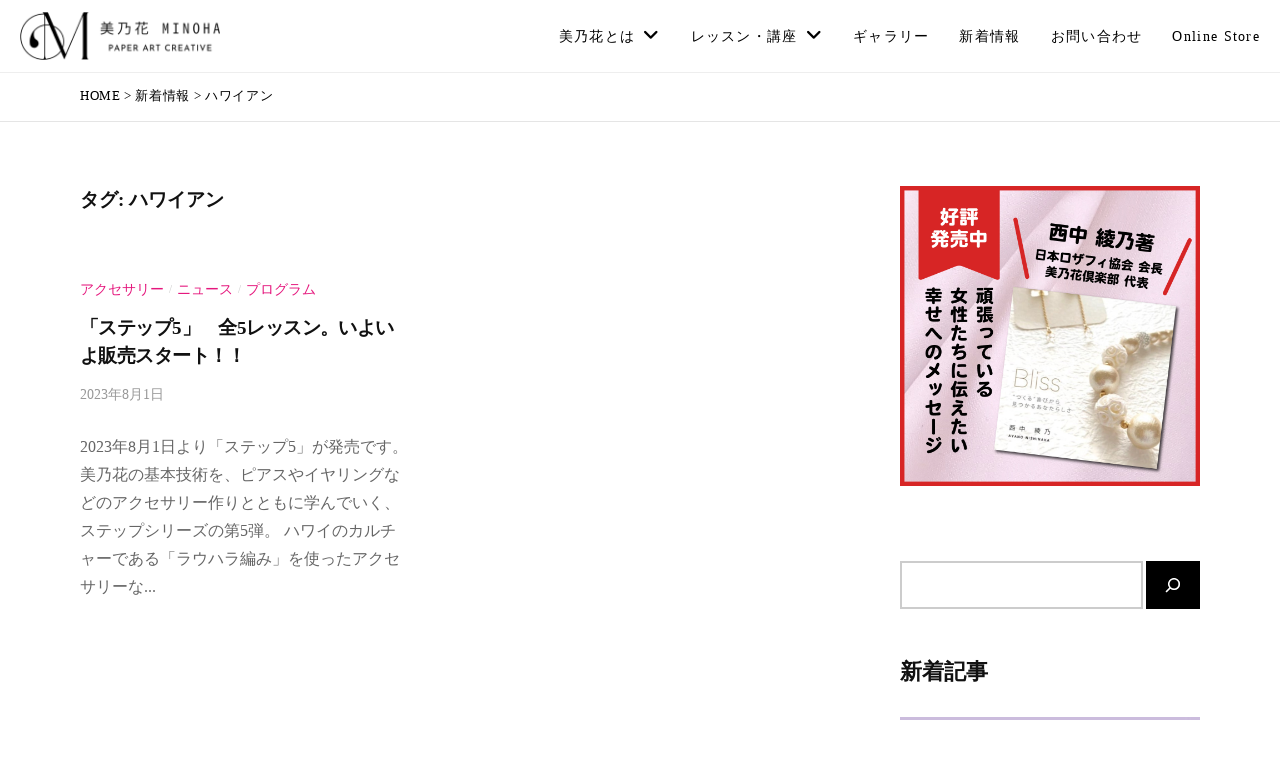

--- FILE ---
content_type: text/html; charset=UTF-8
request_url: https://minoha.club/tag/%E3%83%8F%E3%83%AF%E3%82%A4%E3%82%A2%E3%83%B3/
body_size: 20607
content:
<!DOCTYPE html>
<html dir="ltr" lang="ja" prefix="og: https://ogp.me/ns#">
<head>
<meta charset="UTF-8">
<meta name="viewport" content="width=device-width, initial-scale=1">
<title>ハワイアン - 美乃花（みのは）</title>

		<!-- All in One SEO 4.9.3 - aioseo.com -->
	<meta name="robots" content="max-image-preview:large" />
	<link rel="canonical" href="https://minoha.club/tag/%e3%83%8f%e3%83%af%e3%82%a4%e3%82%a2%e3%83%b3/" />
	<meta name="generator" content="All in One SEO (AIOSEO) 4.9.3" />

		<!-- Google tag (gtag.js) --> <script async src="https://www.googletagmanager.com/gtag/js?id=G-JLLF976M2J"></script> <script> window.dataLayer = window.dataLayer || []; function gtag(){dataLayer.push(arguments);} gtag('js', new Date()); gtag('config', 'G-JLLF976M2J'); </script>
		<script type="application/ld+json" class="aioseo-schema">
			{"@context":"https:\/\/schema.org","@graph":[{"@type":"BreadcrumbList","@id":"https:\/\/minoha.club\/tag\/%E3%83%8F%E3%83%AF%E3%82%A4%E3%82%A2%E3%83%B3\/#breadcrumblist","itemListElement":[{"@type":"ListItem","@id":"https:\/\/minoha.club#listItem","position":1,"name":"\u5bb6","item":"https:\/\/minoha.club","nextItem":{"@type":"ListItem","@id":"https:\/\/minoha.club\/tag\/%e3%83%8f%e3%83%af%e3%82%a4%e3%82%a2%e3%83%b3\/#listItem","name":"\u30cf\u30ef\u30a4\u30a2\u30f3"}},{"@type":"ListItem","@id":"https:\/\/minoha.club\/tag\/%e3%83%8f%e3%83%af%e3%82%a4%e3%82%a2%e3%83%b3\/#listItem","position":2,"name":"\u30cf\u30ef\u30a4\u30a2\u30f3","previousItem":{"@type":"ListItem","@id":"https:\/\/minoha.club#listItem","name":"\u5bb6"}}]},{"@type":"CollectionPage","@id":"https:\/\/minoha.club\/tag\/%E3%83%8F%E3%83%AF%E3%82%A4%E3%82%A2%E3%83%B3\/#collectionpage","url":"https:\/\/minoha.club\/tag\/%E3%83%8F%E3%83%AF%E3%82%A4%E3%82%A2%E3%83%B3\/","name":"\u30cf\u30ef\u30a4\u30a2\u30f3 - \u7f8e\u4e43\u82b1\uff08\u307f\u306e\u306f\uff09","inLanguage":"ja","isPartOf":{"@id":"https:\/\/minoha.club\/#website"},"breadcrumb":{"@id":"https:\/\/minoha.club\/tag\/%E3%83%8F%E3%83%AF%E3%82%A4%E3%82%A2%E3%83%B3\/#breadcrumblist"}},{"@type":"Organization","@id":"https:\/\/minoha.club\/#organization","name":"\u7f8e\u4e43\u82b1\uff08\u307f\u306e\u306f\uff09","description":"\u982c\u304c\u3086\u308b\u3080\uff01\u5fc3\u304c\u3088\u308d\u3053\u3076\uff01\uff5e\u7d19\u3092\u4f7f\u3063\u3066\u5e78\u305b\u6642\u9593\uff5e","url":"https:\/\/minoha.club\/","logo":{"@type":"ImageObject","url":"https:\/\/minoha.club\/speeds\/wp-content\/uploads\/2025\/03\/minohalogo.jpg","@id":"https:\/\/minoha.club\/tag\/%E3%83%8F%E3%83%AF%E3%82%A4%E3%82%A2%E3%83%B3\/#organizationLogo","width":832,"height":200,"caption":"\u7f8e\u4e43\u82b1 MINOHA PAPER ART CREATIVE"},"image":{"@id":"https:\/\/minoha.club\/tag\/%E3%83%8F%E3%83%AF%E3%82%A4%E3%82%A2%E3%83%B3\/#organizationLogo"}},{"@type":"WebSite","@id":"https:\/\/minoha.club\/#website","url":"https:\/\/minoha.club\/","name":"\u7f8e\u4e43\u82b1\uff08\u307f\u306e\u306f\uff09","description":"\u982c\u304c\u3086\u308b\u3080\uff01\u5fc3\u304c\u3088\u308d\u3053\u3076\uff01\uff5e\u7d19\u3092\u4f7f\u3063\u3066\u5e78\u305b\u6642\u9593\uff5e","inLanguage":"ja","publisher":{"@id":"https:\/\/minoha.club\/#organization"}}]}
		</script>
		<!-- All in One SEO -->

<link rel="alternate" type="application/rss+xml" title="美乃花（みのは） &raquo; フィード" href="https://minoha.club/feed/" />
<link rel="alternate" type="application/rss+xml" title="美乃花（みのは） &raquo; コメントフィード" href="https://minoha.club/comments/feed/" />
<link rel="alternate" type="application/rss+xml" title="美乃花（みのは） &raquo; ハワイアン タグのフィード" href="https://minoha.club/tag/%e3%83%8f%e3%83%af%e3%82%a4%e3%82%a2%e3%83%b3/feed/" />
<style id='wp-img-auto-sizes-contain-inline-css' type='text/css'>
img:is([sizes=auto i],[sizes^="auto," i]){contain-intrinsic-size:3000px 1500px}
/*# sourceURL=wp-img-auto-sizes-contain-inline-css */
</style>
<style id='wp-emoji-styles-inline-css' type='text/css'>

	img.wp-smiley, img.emoji {
		display: inline !important;
		border: none !important;
		box-shadow: none !important;
		height: 1em !important;
		width: 1em !important;
		margin: 0 0.07em !important;
		vertical-align: -0.1em !important;
		background: none !important;
		padding: 0 !important;
	}
/*# sourceURL=wp-emoji-styles-inline-css */
</style>
<style id='wp-block-library-inline-css' type='text/css'>
:root{--wp-block-synced-color:#7a00df;--wp-block-synced-color--rgb:122,0,223;--wp-bound-block-color:var(--wp-block-synced-color);--wp-editor-canvas-background:#ddd;--wp-admin-theme-color:#007cba;--wp-admin-theme-color--rgb:0,124,186;--wp-admin-theme-color-darker-10:#006ba1;--wp-admin-theme-color-darker-10--rgb:0,107,160.5;--wp-admin-theme-color-darker-20:#005a87;--wp-admin-theme-color-darker-20--rgb:0,90,135;--wp-admin-border-width-focus:2px}@media (min-resolution:192dpi){:root{--wp-admin-border-width-focus:1.5px}}.wp-element-button{cursor:pointer}:root .has-very-light-gray-background-color{background-color:#eee}:root .has-very-dark-gray-background-color{background-color:#313131}:root .has-very-light-gray-color{color:#eee}:root .has-very-dark-gray-color{color:#313131}:root .has-vivid-green-cyan-to-vivid-cyan-blue-gradient-background{background:linear-gradient(135deg,#00d084,#0693e3)}:root .has-purple-crush-gradient-background{background:linear-gradient(135deg,#34e2e4,#4721fb 50%,#ab1dfe)}:root .has-hazy-dawn-gradient-background{background:linear-gradient(135deg,#faaca8,#dad0ec)}:root .has-subdued-olive-gradient-background{background:linear-gradient(135deg,#fafae1,#67a671)}:root .has-atomic-cream-gradient-background{background:linear-gradient(135deg,#fdd79a,#004a59)}:root .has-nightshade-gradient-background{background:linear-gradient(135deg,#330968,#31cdcf)}:root .has-midnight-gradient-background{background:linear-gradient(135deg,#020381,#2874fc)}:root{--wp--preset--font-size--normal:16px;--wp--preset--font-size--huge:42px}.has-regular-font-size{font-size:1em}.has-larger-font-size{font-size:2.625em}.has-normal-font-size{font-size:var(--wp--preset--font-size--normal)}.has-huge-font-size{font-size:var(--wp--preset--font-size--huge)}.has-text-align-center{text-align:center}.has-text-align-left{text-align:left}.has-text-align-right{text-align:right}.has-fit-text{white-space:nowrap!important}#end-resizable-editor-section{display:none}.aligncenter{clear:both}.items-justified-left{justify-content:flex-start}.items-justified-center{justify-content:center}.items-justified-right{justify-content:flex-end}.items-justified-space-between{justify-content:space-between}.screen-reader-text{border:0;clip-path:inset(50%);height:1px;margin:-1px;overflow:hidden;padding:0;position:absolute;width:1px;word-wrap:normal!important}.screen-reader-text:focus{background-color:#ddd;clip-path:none;color:#444;display:block;font-size:1em;height:auto;left:5px;line-height:normal;padding:15px 23px 14px;text-decoration:none;top:5px;width:auto;z-index:100000}html :where(.has-border-color){border-style:solid}html :where([style*=border-top-color]){border-top-style:solid}html :where([style*=border-right-color]){border-right-style:solid}html :where([style*=border-bottom-color]){border-bottom-style:solid}html :where([style*=border-left-color]){border-left-style:solid}html :where([style*=border-width]){border-style:solid}html :where([style*=border-top-width]){border-top-style:solid}html :where([style*=border-right-width]){border-right-style:solid}html :where([style*=border-bottom-width]){border-bottom-style:solid}html :where([style*=border-left-width]){border-left-style:solid}html :where(img[class*=wp-image-]){height:auto;max-width:100%}:where(figure){margin:0 0 1em}html :where(.is-position-sticky){--wp-admin--admin-bar--position-offset:var(--wp-admin--admin-bar--height,0px)}@media screen and (max-width:600px){html :where(.is-position-sticky){--wp-admin--admin-bar--position-offset:0px}}

/*# sourceURL=wp-block-library-inline-css */
</style><style id='wp-block-archives-inline-css' type='text/css'>
.wp-block-archives{box-sizing:border-box}.wp-block-archives-dropdown label{display:block}
/*# sourceURL=https://minoha.club/speeds/wp-includes/blocks/archives/style.min.css */
</style>
<style id='wp-block-button-inline-css' type='text/css'>
.wp-block-button__link{align-content:center;box-sizing:border-box;cursor:pointer;display:inline-block;height:100%;text-align:center;word-break:break-word}.wp-block-button__link.aligncenter{text-align:center}.wp-block-button__link.alignright{text-align:right}:where(.wp-block-button__link){border-radius:9999px;box-shadow:none;padding:calc(.667em + 2px) calc(1.333em + 2px);text-decoration:none}.wp-block-button[style*=text-decoration] .wp-block-button__link{text-decoration:inherit}.wp-block-buttons>.wp-block-button.has-custom-width{max-width:none}.wp-block-buttons>.wp-block-button.has-custom-width .wp-block-button__link{width:100%}.wp-block-buttons>.wp-block-button.has-custom-font-size .wp-block-button__link{font-size:inherit}.wp-block-buttons>.wp-block-button.wp-block-button__width-25{width:calc(25% - var(--wp--style--block-gap, .5em)*.75)}.wp-block-buttons>.wp-block-button.wp-block-button__width-50{width:calc(50% - var(--wp--style--block-gap, .5em)*.5)}.wp-block-buttons>.wp-block-button.wp-block-button__width-75{width:calc(75% - var(--wp--style--block-gap, .5em)*.25)}.wp-block-buttons>.wp-block-button.wp-block-button__width-100{flex-basis:100%;width:100%}.wp-block-buttons.is-vertical>.wp-block-button.wp-block-button__width-25{width:25%}.wp-block-buttons.is-vertical>.wp-block-button.wp-block-button__width-50{width:50%}.wp-block-buttons.is-vertical>.wp-block-button.wp-block-button__width-75{width:75%}.wp-block-button.is-style-squared,.wp-block-button__link.wp-block-button.is-style-squared{border-radius:0}.wp-block-button.no-border-radius,.wp-block-button__link.no-border-radius{border-radius:0!important}:root :where(.wp-block-button .wp-block-button__link.is-style-outline),:root :where(.wp-block-button.is-style-outline>.wp-block-button__link){border:2px solid;padding:.667em 1.333em}:root :where(.wp-block-button .wp-block-button__link.is-style-outline:not(.has-text-color)),:root :where(.wp-block-button.is-style-outline>.wp-block-button__link:not(.has-text-color)){color:currentColor}:root :where(.wp-block-button .wp-block-button__link.is-style-outline:not(.has-background)),:root :where(.wp-block-button.is-style-outline>.wp-block-button__link:not(.has-background)){background-color:initial;background-image:none}
/*# sourceURL=https://minoha.club/speeds/wp-includes/blocks/button/style.min.css */
</style>
<style id='wp-block-categories-inline-css' type='text/css'>
.wp-block-categories{box-sizing:border-box}.wp-block-categories.alignleft{margin-right:2em}.wp-block-categories.alignright{margin-left:2em}.wp-block-categories.wp-block-categories-dropdown.aligncenter{text-align:center}.wp-block-categories .wp-block-categories__label{display:block;width:100%}
/*# sourceURL=https://minoha.club/speeds/wp-includes/blocks/categories/style.min.css */
</style>
<style id='wp-block-heading-inline-css' type='text/css'>
h1:where(.wp-block-heading).has-background,h2:where(.wp-block-heading).has-background,h3:where(.wp-block-heading).has-background,h4:where(.wp-block-heading).has-background,h5:where(.wp-block-heading).has-background,h6:where(.wp-block-heading).has-background{padding:1.25em 2.375em}h1.has-text-align-left[style*=writing-mode]:where([style*=vertical-lr]),h1.has-text-align-right[style*=writing-mode]:where([style*=vertical-rl]),h2.has-text-align-left[style*=writing-mode]:where([style*=vertical-lr]),h2.has-text-align-right[style*=writing-mode]:where([style*=vertical-rl]),h3.has-text-align-left[style*=writing-mode]:where([style*=vertical-lr]),h3.has-text-align-right[style*=writing-mode]:where([style*=vertical-rl]),h4.has-text-align-left[style*=writing-mode]:where([style*=vertical-lr]),h4.has-text-align-right[style*=writing-mode]:where([style*=vertical-rl]),h5.has-text-align-left[style*=writing-mode]:where([style*=vertical-lr]),h5.has-text-align-right[style*=writing-mode]:where([style*=vertical-rl]),h6.has-text-align-left[style*=writing-mode]:where([style*=vertical-lr]),h6.has-text-align-right[style*=writing-mode]:where([style*=vertical-rl]){rotate:180deg}
/*# sourceURL=https://minoha.club/speeds/wp-includes/blocks/heading/style.min.css */
</style>
<style id='wp-block-image-inline-css' type='text/css'>
.wp-block-image>a,.wp-block-image>figure>a{display:inline-block}.wp-block-image img{box-sizing:border-box;height:auto;max-width:100%;vertical-align:bottom}@media not (prefers-reduced-motion){.wp-block-image img.hide{visibility:hidden}.wp-block-image img.show{animation:show-content-image .4s}}.wp-block-image[style*=border-radius] img,.wp-block-image[style*=border-radius]>a{border-radius:inherit}.wp-block-image.has-custom-border img{box-sizing:border-box}.wp-block-image.aligncenter{text-align:center}.wp-block-image.alignfull>a,.wp-block-image.alignwide>a{width:100%}.wp-block-image.alignfull img,.wp-block-image.alignwide img{height:auto;width:100%}.wp-block-image .aligncenter,.wp-block-image .alignleft,.wp-block-image .alignright,.wp-block-image.aligncenter,.wp-block-image.alignleft,.wp-block-image.alignright{display:table}.wp-block-image .aligncenter>figcaption,.wp-block-image .alignleft>figcaption,.wp-block-image .alignright>figcaption,.wp-block-image.aligncenter>figcaption,.wp-block-image.alignleft>figcaption,.wp-block-image.alignright>figcaption{caption-side:bottom;display:table-caption}.wp-block-image .alignleft{float:left;margin:.5em 1em .5em 0}.wp-block-image .alignright{float:right;margin:.5em 0 .5em 1em}.wp-block-image .aligncenter{margin-left:auto;margin-right:auto}.wp-block-image :where(figcaption){margin-bottom:1em;margin-top:.5em}.wp-block-image.is-style-circle-mask img{border-radius:9999px}@supports ((-webkit-mask-image:none) or (mask-image:none)) or (-webkit-mask-image:none){.wp-block-image.is-style-circle-mask img{border-radius:0;-webkit-mask-image:url('data:image/svg+xml;utf8,<svg viewBox="0 0 100 100" xmlns="http://www.w3.org/2000/svg"><circle cx="50" cy="50" r="50"/></svg>');mask-image:url('data:image/svg+xml;utf8,<svg viewBox="0 0 100 100" xmlns="http://www.w3.org/2000/svg"><circle cx="50" cy="50" r="50"/></svg>');mask-mode:alpha;-webkit-mask-position:center;mask-position:center;-webkit-mask-repeat:no-repeat;mask-repeat:no-repeat;-webkit-mask-size:contain;mask-size:contain}}:root :where(.wp-block-image.is-style-rounded img,.wp-block-image .is-style-rounded img){border-radius:9999px}.wp-block-image figure{margin:0}.wp-lightbox-container{display:flex;flex-direction:column;position:relative}.wp-lightbox-container img{cursor:zoom-in}.wp-lightbox-container img:hover+button{opacity:1}.wp-lightbox-container button{align-items:center;backdrop-filter:blur(16px) saturate(180%);background-color:#5a5a5a40;border:none;border-radius:4px;cursor:zoom-in;display:flex;height:20px;justify-content:center;opacity:0;padding:0;position:absolute;right:16px;text-align:center;top:16px;width:20px;z-index:100}@media not (prefers-reduced-motion){.wp-lightbox-container button{transition:opacity .2s ease}}.wp-lightbox-container button:focus-visible{outline:3px auto #5a5a5a40;outline:3px auto -webkit-focus-ring-color;outline-offset:3px}.wp-lightbox-container button:hover{cursor:pointer;opacity:1}.wp-lightbox-container button:focus{opacity:1}.wp-lightbox-container button:focus,.wp-lightbox-container button:hover,.wp-lightbox-container button:not(:hover):not(:active):not(.has-background){background-color:#5a5a5a40;border:none}.wp-lightbox-overlay{box-sizing:border-box;cursor:zoom-out;height:100vh;left:0;overflow:hidden;position:fixed;top:0;visibility:hidden;width:100%;z-index:100000}.wp-lightbox-overlay .close-button{align-items:center;cursor:pointer;display:flex;justify-content:center;min-height:40px;min-width:40px;padding:0;position:absolute;right:calc(env(safe-area-inset-right) + 16px);top:calc(env(safe-area-inset-top) + 16px);z-index:5000000}.wp-lightbox-overlay .close-button:focus,.wp-lightbox-overlay .close-button:hover,.wp-lightbox-overlay .close-button:not(:hover):not(:active):not(.has-background){background:none;border:none}.wp-lightbox-overlay .lightbox-image-container{height:var(--wp--lightbox-container-height);left:50%;overflow:hidden;position:absolute;top:50%;transform:translate(-50%,-50%);transform-origin:top left;width:var(--wp--lightbox-container-width);z-index:9999999999}.wp-lightbox-overlay .wp-block-image{align-items:center;box-sizing:border-box;display:flex;height:100%;justify-content:center;margin:0;position:relative;transform-origin:0 0;width:100%;z-index:3000000}.wp-lightbox-overlay .wp-block-image img{height:var(--wp--lightbox-image-height);min-height:var(--wp--lightbox-image-height);min-width:var(--wp--lightbox-image-width);width:var(--wp--lightbox-image-width)}.wp-lightbox-overlay .wp-block-image figcaption{display:none}.wp-lightbox-overlay button{background:none;border:none}.wp-lightbox-overlay .scrim{background-color:#fff;height:100%;opacity:.9;position:absolute;width:100%;z-index:2000000}.wp-lightbox-overlay.active{visibility:visible}@media not (prefers-reduced-motion){.wp-lightbox-overlay.active{animation:turn-on-visibility .25s both}.wp-lightbox-overlay.active img{animation:turn-on-visibility .35s both}.wp-lightbox-overlay.show-closing-animation:not(.active){animation:turn-off-visibility .35s both}.wp-lightbox-overlay.show-closing-animation:not(.active) img{animation:turn-off-visibility .25s both}.wp-lightbox-overlay.zoom.active{animation:none;opacity:1;visibility:visible}.wp-lightbox-overlay.zoom.active .lightbox-image-container{animation:lightbox-zoom-in .4s}.wp-lightbox-overlay.zoom.active .lightbox-image-container img{animation:none}.wp-lightbox-overlay.zoom.active .scrim{animation:turn-on-visibility .4s forwards}.wp-lightbox-overlay.zoom.show-closing-animation:not(.active){animation:none}.wp-lightbox-overlay.zoom.show-closing-animation:not(.active) .lightbox-image-container{animation:lightbox-zoom-out .4s}.wp-lightbox-overlay.zoom.show-closing-animation:not(.active) .lightbox-image-container img{animation:none}.wp-lightbox-overlay.zoom.show-closing-animation:not(.active) .scrim{animation:turn-off-visibility .4s forwards}}@keyframes show-content-image{0%{visibility:hidden}99%{visibility:hidden}to{visibility:visible}}@keyframes turn-on-visibility{0%{opacity:0}to{opacity:1}}@keyframes turn-off-visibility{0%{opacity:1;visibility:visible}99%{opacity:0;visibility:visible}to{opacity:0;visibility:hidden}}@keyframes lightbox-zoom-in{0%{transform:translate(calc((-100vw + var(--wp--lightbox-scrollbar-width))/2 + var(--wp--lightbox-initial-left-position)),calc(-50vh + var(--wp--lightbox-initial-top-position))) scale(var(--wp--lightbox-scale))}to{transform:translate(-50%,-50%) scale(1)}}@keyframes lightbox-zoom-out{0%{transform:translate(-50%,-50%) scale(1);visibility:visible}99%{visibility:visible}to{transform:translate(calc((-100vw + var(--wp--lightbox-scrollbar-width))/2 + var(--wp--lightbox-initial-left-position)),calc(-50vh + var(--wp--lightbox-initial-top-position))) scale(var(--wp--lightbox-scale));visibility:hidden}}
/*# sourceURL=https://minoha.club/speeds/wp-includes/blocks/image/style.min.css */
</style>
<style id='wp-block-latest-posts-inline-css' type='text/css'>
.wp-block-latest-posts{box-sizing:border-box}.wp-block-latest-posts.alignleft{margin-right:2em}.wp-block-latest-posts.alignright{margin-left:2em}.wp-block-latest-posts.wp-block-latest-posts__list{list-style:none}.wp-block-latest-posts.wp-block-latest-posts__list li{clear:both;overflow-wrap:break-word}.wp-block-latest-posts.is-grid{display:flex;flex-wrap:wrap}.wp-block-latest-posts.is-grid li{margin:0 1.25em 1.25em 0;width:100%}@media (min-width:600px){.wp-block-latest-posts.columns-2 li{width:calc(50% - .625em)}.wp-block-latest-posts.columns-2 li:nth-child(2n){margin-right:0}.wp-block-latest-posts.columns-3 li{width:calc(33.33333% - .83333em)}.wp-block-latest-posts.columns-3 li:nth-child(3n){margin-right:0}.wp-block-latest-posts.columns-4 li{width:calc(25% - .9375em)}.wp-block-latest-posts.columns-4 li:nth-child(4n){margin-right:0}.wp-block-latest-posts.columns-5 li{width:calc(20% - 1em)}.wp-block-latest-posts.columns-5 li:nth-child(5n){margin-right:0}.wp-block-latest-posts.columns-6 li{width:calc(16.66667% - 1.04167em)}.wp-block-latest-posts.columns-6 li:nth-child(6n){margin-right:0}}:root :where(.wp-block-latest-posts.is-grid){padding:0}:root :where(.wp-block-latest-posts.wp-block-latest-posts__list){padding-left:0}.wp-block-latest-posts__post-author,.wp-block-latest-posts__post-date{display:block;font-size:.8125em}.wp-block-latest-posts__post-excerpt,.wp-block-latest-posts__post-full-content{margin-bottom:1em;margin-top:.5em}.wp-block-latest-posts__featured-image a{display:inline-block}.wp-block-latest-posts__featured-image img{height:auto;max-width:100%;width:auto}.wp-block-latest-posts__featured-image.alignleft{float:left;margin-right:1em}.wp-block-latest-posts__featured-image.alignright{float:right;margin-left:1em}.wp-block-latest-posts__featured-image.aligncenter{margin-bottom:1em;text-align:center}
/*# sourceURL=https://minoha.club/speeds/wp-includes/blocks/latest-posts/style.min.css */
</style>
<style id='wp-block-buttons-inline-css' type='text/css'>
.wp-block-buttons{box-sizing:border-box}.wp-block-buttons.is-vertical{flex-direction:column}.wp-block-buttons.is-vertical>.wp-block-button:last-child{margin-bottom:0}.wp-block-buttons>.wp-block-button{display:inline-block;margin:0}.wp-block-buttons.is-content-justification-left{justify-content:flex-start}.wp-block-buttons.is-content-justification-left.is-vertical{align-items:flex-start}.wp-block-buttons.is-content-justification-center{justify-content:center}.wp-block-buttons.is-content-justification-center.is-vertical{align-items:center}.wp-block-buttons.is-content-justification-right{justify-content:flex-end}.wp-block-buttons.is-content-justification-right.is-vertical{align-items:flex-end}.wp-block-buttons.is-content-justification-space-between{justify-content:space-between}.wp-block-buttons.aligncenter{text-align:center}.wp-block-buttons:not(.is-content-justification-space-between,.is-content-justification-right,.is-content-justification-left,.is-content-justification-center) .wp-block-button.aligncenter{margin-left:auto;margin-right:auto;width:100%}.wp-block-buttons[style*=text-decoration] .wp-block-button,.wp-block-buttons[style*=text-decoration] .wp-block-button__link{text-decoration:inherit}.wp-block-buttons.has-custom-font-size .wp-block-button__link{font-size:inherit}.wp-block-buttons .wp-block-button__link{width:100%}.wp-block-button.aligncenter{text-align:center}
/*# sourceURL=https://minoha.club/speeds/wp-includes/blocks/buttons/style.min.css */
</style>
<style id='wp-block-search-inline-css' type='text/css'>
.wp-block-search__button{margin-left:10px;word-break:normal}.wp-block-search__button.has-icon{line-height:0}.wp-block-search__button svg{height:1.25em;min-height:24px;min-width:24px;width:1.25em;fill:currentColor;vertical-align:text-bottom}:where(.wp-block-search__button){border:1px solid #ccc;padding:6px 10px}.wp-block-search__inside-wrapper{display:flex;flex:auto;flex-wrap:nowrap;max-width:100%}.wp-block-search__label{width:100%}.wp-block-search.wp-block-search__button-only .wp-block-search__button{box-sizing:border-box;display:flex;flex-shrink:0;justify-content:center;margin-left:0;max-width:100%}.wp-block-search.wp-block-search__button-only .wp-block-search__inside-wrapper{min-width:0!important;transition-property:width}.wp-block-search.wp-block-search__button-only .wp-block-search__input{flex-basis:100%;transition-duration:.3s}.wp-block-search.wp-block-search__button-only.wp-block-search__searchfield-hidden,.wp-block-search.wp-block-search__button-only.wp-block-search__searchfield-hidden .wp-block-search__inside-wrapper{overflow:hidden}.wp-block-search.wp-block-search__button-only.wp-block-search__searchfield-hidden .wp-block-search__input{border-left-width:0!important;border-right-width:0!important;flex-basis:0;flex-grow:0;margin:0;min-width:0!important;padding-left:0!important;padding-right:0!important;width:0!important}:where(.wp-block-search__input){appearance:none;border:1px solid #949494;flex-grow:1;font-family:inherit;font-size:inherit;font-style:inherit;font-weight:inherit;letter-spacing:inherit;line-height:inherit;margin-left:0;margin-right:0;min-width:3rem;padding:8px;text-decoration:unset!important;text-transform:inherit}:where(.wp-block-search__button-inside .wp-block-search__inside-wrapper){background-color:#fff;border:1px solid #949494;box-sizing:border-box;padding:4px}:where(.wp-block-search__button-inside .wp-block-search__inside-wrapper) .wp-block-search__input{border:none;border-radius:0;padding:0 4px}:where(.wp-block-search__button-inside .wp-block-search__inside-wrapper) .wp-block-search__input:focus{outline:none}:where(.wp-block-search__button-inside .wp-block-search__inside-wrapper) :where(.wp-block-search__button){padding:4px 8px}.wp-block-search.aligncenter .wp-block-search__inside-wrapper{margin:auto}.wp-block[data-align=right] .wp-block-search.wp-block-search__button-only .wp-block-search__inside-wrapper{float:right}
/*# sourceURL=https://minoha.club/speeds/wp-includes/blocks/search/style.min.css */
</style>
<style id='wp-block-columns-inline-css' type='text/css'>
.wp-block-columns{box-sizing:border-box;display:flex;flex-wrap:wrap!important}@media (min-width:782px){.wp-block-columns{flex-wrap:nowrap!important}}.wp-block-columns{align-items:normal!important}.wp-block-columns.are-vertically-aligned-top{align-items:flex-start}.wp-block-columns.are-vertically-aligned-center{align-items:center}.wp-block-columns.are-vertically-aligned-bottom{align-items:flex-end}@media (max-width:781px){.wp-block-columns:not(.is-not-stacked-on-mobile)>.wp-block-column{flex-basis:100%!important}}@media (min-width:782px){.wp-block-columns:not(.is-not-stacked-on-mobile)>.wp-block-column{flex-basis:0;flex-grow:1}.wp-block-columns:not(.is-not-stacked-on-mobile)>.wp-block-column[style*=flex-basis]{flex-grow:0}}.wp-block-columns.is-not-stacked-on-mobile{flex-wrap:nowrap!important}.wp-block-columns.is-not-stacked-on-mobile>.wp-block-column{flex-basis:0;flex-grow:1}.wp-block-columns.is-not-stacked-on-mobile>.wp-block-column[style*=flex-basis]{flex-grow:0}:where(.wp-block-columns){margin-bottom:1.75em}:where(.wp-block-columns.has-background){padding:1.25em 2.375em}.wp-block-column{flex-grow:1;min-width:0;overflow-wrap:break-word;word-break:break-word}.wp-block-column.is-vertically-aligned-top{align-self:flex-start}.wp-block-column.is-vertically-aligned-center{align-self:center}.wp-block-column.is-vertically-aligned-bottom{align-self:flex-end}.wp-block-column.is-vertically-aligned-stretch{align-self:stretch}.wp-block-column.is-vertically-aligned-bottom,.wp-block-column.is-vertically-aligned-center,.wp-block-column.is-vertically-aligned-top{width:100%}
/*# sourceURL=https://minoha.club/speeds/wp-includes/blocks/columns/style.min.css */
</style>
<style id='wp-block-group-inline-css' type='text/css'>
.wp-block-group{box-sizing:border-box}:where(.wp-block-group.wp-block-group-is-layout-constrained){position:relative}
/*# sourceURL=https://minoha.club/speeds/wp-includes/blocks/group/style.min.css */
</style>
<style id='wp-block-paragraph-inline-css' type='text/css'>
.is-small-text{font-size:.875em}.is-regular-text{font-size:1em}.is-large-text{font-size:2.25em}.is-larger-text{font-size:3em}.has-drop-cap:not(:focus):first-letter{float:left;font-size:8.4em;font-style:normal;font-weight:100;line-height:.68;margin:.05em .1em 0 0;text-transform:uppercase}body.rtl .has-drop-cap:not(:focus):first-letter{float:none;margin-left:.1em}p.has-drop-cap.has-background{overflow:hidden}:root :where(p.has-background){padding:1.25em 2.375em}:where(p.has-text-color:not(.has-link-color)) a{color:inherit}p.has-text-align-left[style*="writing-mode:vertical-lr"],p.has-text-align-right[style*="writing-mode:vertical-rl"]{rotate:180deg}
/*# sourceURL=https://minoha.club/speeds/wp-includes/blocks/paragraph/style.min.css */
</style>
<style id='global-styles-inline-css' type='text/css'>
:root{--wp--preset--aspect-ratio--square: 1;--wp--preset--aspect-ratio--4-3: 4/3;--wp--preset--aspect-ratio--3-4: 3/4;--wp--preset--aspect-ratio--3-2: 3/2;--wp--preset--aspect-ratio--2-3: 2/3;--wp--preset--aspect-ratio--16-9: 16/9;--wp--preset--aspect-ratio--9-16: 9/16;--wp--preset--color--black: #000000;--wp--preset--color--cyan-bluish-gray: #abb8c3;--wp--preset--color--white: #ffffff;--wp--preset--color--pale-pink: #f78da7;--wp--preset--color--vivid-red: #cf2e2e;--wp--preset--color--luminous-vivid-orange: #ff6900;--wp--preset--color--luminous-vivid-amber: #fcb900;--wp--preset--color--light-green-cyan: #7bdcb5;--wp--preset--color--vivid-green-cyan: #00d084;--wp--preset--color--pale-cyan-blue: #8ed1fc;--wp--preset--color--vivid-cyan-blue: #0693e3;--wp--preset--color--vivid-purple: #9b51e0;--wp--preset--gradient--vivid-cyan-blue-to-vivid-purple: linear-gradient(135deg,rgb(6,147,227) 0%,rgb(155,81,224) 100%);--wp--preset--gradient--light-green-cyan-to-vivid-green-cyan: linear-gradient(135deg,rgb(122,220,180) 0%,rgb(0,208,130) 100%);--wp--preset--gradient--luminous-vivid-amber-to-luminous-vivid-orange: linear-gradient(135deg,rgb(252,185,0) 0%,rgb(255,105,0) 100%);--wp--preset--gradient--luminous-vivid-orange-to-vivid-red: linear-gradient(135deg,rgb(255,105,0) 0%,rgb(207,46,46) 100%);--wp--preset--gradient--very-light-gray-to-cyan-bluish-gray: linear-gradient(135deg,rgb(238,238,238) 0%,rgb(169,184,195) 100%);--wp--preset--gradient--cool-to-warm-spectrum: linear-gradient(135deg,rgb(74,234,220) 0%,rgb(151,120,209) 20%,rgb(207,42,186) 40%,rgb(238,44,130) 60%,rgb(251,105,98) 80%,rgb(254,248,76) 100%);--wp--preset--gradient--blush-light-purple: linear-gradient(135deg,rgb(255,206,236) 0%,rgb(152,150,240) 100%);--wp--preset--gradient--blush-bordeaux: linear-gradient(135deg,rgb(254,205,165) 0%,rgb(254,45,45) 50%,rgb(107,0,62) 100%);--wp--preset--gradient--luminous-dusk: linear-gradient(135deg,rgb(255,203,112) 0%,rgb(199,81,192) 50%,rgb(65,88,208) 100%);--wp--preset--gradient--pale-ocean: linear-gradient(135deg,rgb(255,245,203) 0%,rgb(182,227,212) 50%,rgb(51,167,181) 100%);--wp--preset--gradient--electric-grass: linear-gradient(135deg,rgb(202,248,128) 0%,rgb(113,206,126) 100%);--wp--preset--gradient--midnight: linear-gradient(135deg,rgb(2,3,129) 0%,rgb(40,116,252) 100%);--wp--preset--font-size--small: 13px;--wp--preset--font-size--medium: 20px;--wp--preset--font-size--large: 36px;--wp--preset--font-size--x-large: 42px;--wp--preset--spacing--20: 0.44rem;--wp--preset--spacing--30: 0.67rem;--wp--preset--spacing--40: 1rem;--wp--preset--spacing--50: 1.5rem;--wp--preset--spacing--60: 2.25rem;--wp--preset--spacing--70: 3.38rem;--wp--preset--spacing--80: 5.06rem;--wp--preset--shadow--natural: 6px 6px 9px rgba(0, 0, 0, 0.2);--wp--preset--shadow--deep: 12px 12px 50px rgba(0, 0, 0, 0.4);--wp--preset--shadow--sharp: 6px 6px 0px rgba(0, 0, 0, 0.2);--wp--preset--shadow--outlined: 6px 6px 0px -3px rgb(255, 255, 255), 6px 6px rgb(0, 0, 0);--wp--preset--shadow--crisp: 6px 6px 0px rgb(0, 0, 0);}:where(.is-layout-flex){gap: 0.5em;}:where(.is-layout-grid){gap: 0.5em;}body .is-layout-flex{display: flex;}.is-layout-flex{flex-wrap: wrap;align-items: center;}.is-layout-flex > :is(*, div){margin: 0;}body .is-layout-grid{display: grid;}.is-layout-grid > :is(*, div){margin: 0;}:where(.wp-block-columns.is-layout-flex){gap: 2em;}:where(.wp-block-columns.is-layout-grid){gap: 2em;}:where(.wp-block-post-template.is-layout-flex){gap: 1.25em;}:where(.wp-block-post-template.is-layout-grid){gap: 1.25em;}.has-black-color{color: var(--wp--preset--color--black) !important;}.has-cyan-bluish-gray-color{color: var(--wp--preset--color--cyan-bluish-gray) !important;}.has-white-color{color: var(--wp--preset--color--white) !important;}.has-pale-pink-color{color: var(--wp--preset--color--pale-pink) !important;}.has-vivid-red-color{color: var(--wp--preset--color--vivid-red) !important;}.has-luminous-vivid-orange-color{color: var(--wp--preset--color--luminous-vivid-orange) !important;}.has-luminous-vivid-amber-color{color: var(--wp--preset--color--luminous-vivid-amber) !important;}.has-light-green-cyan-color{color: var(--wp--preset--color--light-green-cyan) !important;}.has-vivid-green-cyan-color{color: var(--wp--preset--color--vivid-green-cyan) !important;}.has-pale-cyan-blue-color{color: var(--wp--preset--color--pale-cyan-blue) !important;}.has-vivid-cyan-blue-color{color: var(--wp--preset--color--vivid-cyan-blue) !important;}.has-vivid-purple-color{color: var(--wp--preset--color--vivid-purple) !important;}.has-black-background-color{background-color: var(--wp--preset--color--black) !important;}.has-cyan-bluish-gray-background-color{background-color: var(--wp--preset--color--cyan-bluish-gray) !important;}.has-white-background-color{background-color: var(--wp--preset--color--white) !important;}.has-pale-pink-background-color{background-color: var(--wp--preset--color--pale-pink) !important;}.has-vivid-red-background-color{background-color: var(--wp--preset--color--vivid-red) !important;}.has-luminous-vivid-orange-background-color{background-color: var(--wp--preset--color--luminous-vivid-orange) !important;}.has-luminous-vivid-amber-background-color{background-color: var(--wp--preset--color--luminous-vivid-amber) !important;}.has-light-green-cyan-background-color{background-color: var(--wp--preset--color--light-green-cyan) !important;}.has-vivid-green-cyan-background-color{background-color: var(--wp--preset--color--vivid-green-cyan) !important;}.has-pale-cyan-blue-background-color{background-color: var(--wp--preset--color--pale-cyan-blue) !important;}.has-vivid-cyan-blue-background-color{background-color: var(--wp--preset--color--vivid-cyan-blue) !important;}.has-vivid-purple-background-color{background-color: var(--wp--preset--color--vivid-purple) !important;}.has-black-border-color{border-color: var(--wp--preset--color--black) !important;}.has-cyan-bluish-gray-border-color{border-color: var(--wp--preset--color--cyan-bluish-gray) !important;}.has-white-border-color{border-color: var(--wp--preset--color--white) !important;}.has-pale-pink-border-color{border-color: var(--wp--preset--color--pale-pink) !important;}.has-vivid-red-border-color{border-color: var(--wp--preset--color--vivid-red) !important;}.has-luminous-vivid-orange-border-color{border-color: var(--wp--preset--color--luminous-vivid-orange) !important;}.has-luminous-vivid-amber-border-color{border-color: var(--wp--preset--color--luminous-vivid-amber) !important;}.has-light-green-cyan-border-color{border-color: var(--wp--preset--color--light-green-cyan) !important;}.has-vivid-green-cyan-border-color{border-color: var(--wp--preset--color--vivid-green-cyan) !important;}.has-pale-cyan-blue-border-color{border-color: var(--wp--preset--color--pale-cyan-blue) !important;}.has-vivid-cyan-blue-border-color{border-color: var(--wp--preset--color--vivid-cyan-blue) !important;}.has-vivid-purple-border-color{border-color: var(--wp--preset--color--vivid-purple) !important;}.has-vivid-cyan-blue-to-vivid-purple-gradient-background{background: var(--wp--preset--gradient--vivid-cyan-blue-to-vivid-purple) !important;}.has-light-green-cyan-to-vivid-green-cyan-gradient-background{background: var(--wp--preset--gradient--light-green-cyan-to-vivid-green-cyan) !important;}.has-luminous-vivid-amber-to-luminous-vivid-orange-gradient-background{background: var(--wp--preset--gradient--luminous-vivid-amber-to-luminous-vivid-orange) !important;}.has-luminous-vivid-orange-to-vivid-red-gradient-background{background: var(--wp--preset--gradient--luminous-vivid-orange-to-vivid-red) !important;}.has-very-light-gray-to-cyan-bluish-gray-gradient-background{background: var(--wp--preset--gradient--very-light-gray-to-cyan-bluish-gray) !important;}.has-cool-to-warm-spectrum-gradient-background{background: var(--wp--preset--gradient--cool-to-warm-spectrum) !important;}.has-blush-light-purple-gradient-background{background: var(--wp--preset--gradient--blush-light-purple) !important;}.has-blush-bordeaux-gradient-background{background: var(--wp--preset--gradient--blush-bordeaux) !important;}.has-luminous-dusk-gradient-background{background: var(--wp--preset--gradient--luminous-dusk) !important;}.has-pale-ocean-gradient-background{background: var(--wp--preset--gradient--pale-ocean) !important;}.has-electric-grass-gradient-background{background: var(--wp--preset--gradient--electric-grass) !important;}.has-midnight-gradient-background{background: var(--wp--preset--gradient--midnight) !important;}.has-small-font-size{font-size: var(--wp--preset--font-size--small) !important;}.has-medium-font-size{font-size: var(--wp--preset--font-size--medium) !important;}.has-large-font-size{font-size: var(--wp--preset--font-size--large) !important;}.has-x-large-font-size{font-size: var(--wp--preset--font-size--x-large) !important;}
:where(.wp-block-columns.is-layout-flex){gap: 2em;}:where(.wp-block-columns.is-layout-grid){gap: 2em;}
/*# sourceURL=global-styles-inline-css */
</style>
<style id='core-block-supports-inline-css' type='text/css'>
.wp-container-core-buttons-is-layout-fdcfc74e{justify-content:flex-start;}.wp-container-core-columns-is-layout-9d6595d7{flex-wrap:nowrap;}.wp-container-core-buttons-is-layout-16018d1d{justify-content:center;}
/*# sourceURL=core-block-supports-inline-css */
</style>

<style id='classic-theme-styles-inline-css' type='text/css'>
/*! This file is auto-generated */
.wp-block-button__link{color:#fff;background-color:#32373c;border-radius:9999px;box-shadow:none;text-decoration:none;padding:calc(.667em + 2px) calc(1.333em + 2px);font-size:1.125em}.wp-block-file__button{background:#32373c;color:#fff;text-decoration:none}
/*# sourceURL=/wp-includes/css/classic-themes.min.css */
</style>
<link rel='stylesheet' id='contact-form-7-css' href='https://minoha.club/speeds/wp-content/plugins/contact-form-7/includes/css/styles.css?ver=6.1.4' type='text/css' media='all' />
<link rel='stylesheet' id='parent-style-css' href='https://minoha.club/speeds/wp-content/themes/businesspress/style.css?ver=6.9' type='text/css' media='all' />
<link rel='stylesheet' id='fontawesome-css' href='https://minoha.club/speeds/wp-content/themes/businesspress/inc/font-awesome/css/font-awesome.css?ver=4.7.0' type='text/css' media='all' />
<link rel='stylesheet' id='normalize-css' href='https://minoha.club/speeds/wp-content/themes/businesspress/css/normalize.css?ver=8.0.0' type='text/css' media='all' />
<link rel='stylesheet' id='businesspress-style-css' href='https://minoha.club/speeds/wp-content/themes/businesspress-child/style.css?ver=1.0.0' type='text/css' media='all' />
<style id='businesspress-style-inline-css' type='text/css'>

	a,
	.subheader {
		color: #e5177d;
	}
	a:hover {
		color: #ff007a;
	}
	a.home-header-button-main {
		background-color: #e5177d;
	}
	a.home-header-button-main:hover {
		background-color: #ff007a;
	}
	code, kbd, tt, var,
	th,
	pre,
	.top-bar,
	.author-profile,
	.pagination .current,
	.page-links .page-numbers,
	.tagcloud a,
	.widget_calendar tbody td a,
	.container-wrapper,
	.site-bottom {
		background-color: #fcedf8;
	}

	.jumbotron {
		background-image: url("https://minoha.club/speeds/wp-content/uploads/2024/04/cropped-slide001.jpg");
	}
	.home-header-content {
		text-align: left;
	}

	@media screen and (min-width: 980px) {
		.footer-widget-1 {
			width: 99.96%;
		}
		.footer-widget-2 {
			width: 99.96%;
		}
		.footer-widget-3 {
			width: 99.96%;
		}
		.footer-widget-4 {
			width: 99.96%;
		}
		.footer-widget-5 {
			width: 99.96%;
		}
		.footer-widget-6 {
			width: 99.96%;
		}
	}
	
/*# sourceURL=businesspress-style-inline-css */
</style>
<link rel='stylesheet' id='slb_core-css' href='https://minoha.club/speeds/wp-content/plugins/simple-lightbox/client/css/app.css?ver=2.9.4' type='text/css' media='all' />
<script type="text/javascript" src="https://minoha.club/speeds/wp-includes/js/jquery/jquery.min.js?ver=3.7.1" id="jquery-core-js"></script>
<script type="text/javascript" src="https://minoha.club/speeds/wp-includes/js/jquery/jquery-migrate.min.js?ver=3.4.1" id="jquery-migrate-js"></script>
<link rel="https://api.w.org/" href="https://minoha.club/wp-json/" /><link rel="alternate" title="JSON" type="application/json" href="https://minoha.club/wp-json/wp/v2/tags/94" /><link rel="EditURI" type="application/rsd+xml" title="RSD" href="https://minoha.club/speeds/xmlrpc.php?rsd" />
<meta name="generator" content="WordPress 6.9" />
<link rel="icon" href="https://minoha.club/speeds/wp-content/uploads/2025/03/cropped-minoha_favicon-32x32.jpg" sizes="32x32" />
<link rel="icon" href="https://minoha.club/speeds/wp-content/uploads/2025/03/cropped-minoha_favicon-192x192.jpg" sizes="192x192" />
<link rel="apple-touch-icon" href="https://minoha.club/speeds/wp-content/uploads/2025/03/cropped-minoha_favicon-180x180.jpg" />
<meta name="msapplication-TileImage" content="https://minoha.club/speeds/wp-content/uploads/2025/03/cropped-minoha_favicon-270x270.jpg" />
		<style type="text/css" id="wp-custom-css">
			.wp-block-table {
  table-layout: fixed;
  width: 100%;
}

.wp-block-table th,
.wp-block-table td {
  word-break: break-word;
  white-space: normal;
}

.wp-block-table th:nth-child(1),
.wp-block-table td:nth-child(1) {
  width: 25%;
}
/* Simple Lightbox の画像カウントを非表示 */
.sl-counter,
.sl-current {
  display: none !important;
}
		</style>
		<link rel='stylesheet' id='child-style-css' href='https://minoha.club/speeds/wp-content/themes/businesspress-child/css.css?3' type='text/css' media='all' />
<link rel='stylesheet' id='fontawesome-css' href='https://minoha.club/speeds/wp-content/themes/businesspress-child/inc/font-awesome/css/all.min.css?ver=6.2.0' type='text/css' media='all' />
<style type="text/css">
<!--
@media print {
	.widget,
	.footer-widget-area,
	.footer-menu {
		display: block !important;
	}
}
-->
</style>
<link rel='stylesheet' id='otter-animation-css' href='https://minoha.club/speeds/wp-content/plugins/blocks-animation/build/animation/index.css?ver=85c87361b4be0dc88708' type='text/css' media='all' />
</head>

<body class="archive tag tag-94 wp-custom-logo wp-theme-businesspress wp-child-theme-businesspress-child hide-blogname hide-blogdescription hide-author hide-comments-number has-sidebar two-column">
<div id="page" class="site">
	<a class="skip-link screen-reader-text" href="#content">コンテンツへスキップ</a>

	<header id="masthead" class="site-header">

		
		<div class="main-header main-header-original">
			<div class="main-header-content">
				<div class="site-branding">
					<div class="site-logo"><a href="https://minoha.club/" rel="home"><img alt="美乃花（みのは）" src="https://minoha.club/speeds/wp-content/uploads/2025/03/minohalogo.jpg" width="200" /></a></div>						<div class="site-title"><a href="https://minoha.club/" rel="home">美乃花（みのは）</a></div>
		<div class="site-description">頬がゆるむ！心がよろこぶ！～紙を使って幸せ時間～</div>
					</div><!-- .site-branding -->
					<nav class="main-navigation">
		<div class="menu-%e3%82%b0%e3%83%ad%e3%83%bc%e3%83%90%e3%83%ab%e3%83%8a%e3%83%93%e3%82%b2%e3%83%bc%e3%82%b7%e3%83%a7%e3%83%b3-container"><ul id="menu-%e3%82%b0%e3%83%ad%e3%83%bc%e3%83%90%e3%83%ab%e3%83%8a%e3%83%93%e3%82%b2%e3%83%bc%e3%82%b7%e3%83%a7%e3%83%b3" class="menu"><li id="menu-item-266" class="forsp menu-item menu-item-type-post_type menu-item-object-page menu-item-home menu-item-266"><a href="https://minoha.club/">HOME</a></li>
<li id="menu-item-5478" class="menu-item menu-item-type-post_type menu-item-object-page menu-item-has-children menu-item-5478"><a href="https://minoha.club/lpc/">美乃花とは</a>
<ul class="sub-menu">
	<li id="menu-item-5480" class="menu-item menu-item-type-post_type menu-item-object-page menu-item-5480"><a href="https://minoha.club/lpc/school/">スクール情報</a></li>
</ul>
</li>
<li id="menu-item-5522" class="menu-item menu-item-type-post_type menu-item-object-page menu-item-has-children menu-item-5522"><a href="https://minoha.club/menu/">レッスン・講座</a>
<ul class="sub-menu">
	<li id="menu-item-5483" class="menu-item menu-item-type-post_type menu-item-object-page menu-item-5483"><a href="https://minoha.club/menu/minoha-taiken/">体験レッスン</a></li>
	<li id="menu-item-5486" class="menu-item menu-item-type-post_type menu-item-object-page menu-item-5486"><a href="https://minoha.club/menu/lesson-6katei/">通信講座</a></li>
	<li id="menu-item-6345" class="menu-item menu-item-type-post_type menu-item-object-page menu-item-6345"><a href="https://minoha.club/menu/e-learning/">Eラーニング</a></li>
	<li id="menu-item-5485" class="menu-item menu-item-type-post_type menu-item-object-page menu-item-5485"><a href="https://minoha.club/menu/nintei-mi/">認定講師養成講座</a></li>
	<li id="menu-item-5523" class="menu-item menu-item-type-post_type menu-item-object-page menu-item-5523"><a href="https://minoha.club/menu/minoha-voice/">卒業生の声</a></li>
	<li id="menu-item-5488" class="menu-item menu-item-type-post_type menu-item-object-page menu-item-5488"><a href="https://minoha.club/menu/question/">よくある質問</a></li>
	<li id="menu-item-6347" class="menu-item menu-item-type-post_type menu-item-object-page menu-item-6347"><a href="https://minoha.club/menu/m/">認定講師専用ページ</a></li>
</ul>
</li>
<li id="menu-item-5479" class="menu-item menu-item-type-post_type menu-item-object-page menu-item-5479"><a href="https://minoha.club/%e4%bd%9c%e5%93%81/">ギャラリー</a></li>
<li id="menu-item-286" class="menu-item menu-item-type-post_type menu-item-object-page current_page_parent menu-item-286"><a href="https://minoha.club/news/">新着情報</a></li>
<li id="menu-item-5482" class="menu-item menu-item-type-post_type menu-item-object-page menu-item-5482"><a href="https://minoha.club/toiawase/">お問い合わせ</a></li>
<li id="menu-item-6364" class="menu-item menu-item-type-custom menu-item-object-custom menu-item-6364"><a target="_blank" href="https://minoha.shop-pro.jp/">Online Store</a></li>
</ul></div>	</nav><!-- .main-navigation -->
					<button class="drawer-hamburger">
					<span class="screen-reader-text">メニュー</span>
					<span class="drawer-hamburger-icon"></span>
				</button>
			</div><!-- .main-header-content -->
			<div class="drawer-overlay"></div>
			<div class="drawer-navigation">
				<div class="drawer-navigation-content">
					<nav class="main-navigation">
		<div class="menu-%e3%82%b0%e3%83%ad%e3%83%bc%e3%83%90%e3%83%ab%e3%83%8a%e3%83%93%e3%82%b2%e3%83%bc%e3%82%b7%e3%83%a7%e3%83%b3-container"><ul id="menu-%e3%82%b0%e3%83%ad%e3%83%bc%e3%83%90%e3%83%ab%e3%83%8a%e3%83%93%e3%82%b2%e3%83%bc%e3%82%b7%e3%83%a7%e3%83%b3-1" class="menu"><li class="forsp menu-item menu-item-type-post_type menu-item-object-page menu-item-home menu-item-266"><a href="https://minoha.club/">HOME</a></li>
<li class="menu-item menu-item-type-post_type menu-item-object-page menu-item-has-children menu-item-5478"><a href="https://minoha.club/lpc/">美乃花とは</a>
<ul class="sub-menu">
	<li class="menu-item menu-item-type-post_type menu-item-object-page menu-item-5480"><a href="https://minoha.club/lpc/school/">スクール情報</a></li>
</ul>
</li>
<li class="menu-item menu-item-type-post_type menu-item-object-page menu-item-has-children menu-item-5522"><a href="https://minoha.club/menu/">レッスン・講座</a>
<ul class="sub-menu">
	<li class="menu-item menu-item-type-post_type menu-item-object-page menu-item-5483"><a href="https://minoha.club/menu/minoha-taiken/">体験レッスン</a></li>
	<li class="menu-item menu-item-type-post_type menu-item-object-page menu-item-5486"><a href="https://minoha.club/menu/lesson-6katei/">通信講座</a></li>
	<li class="menu-item menu-item-type-post_type menu-item-object-page menu-item-6345"><a href="https://minoha.club/menu/e-learning/">Eラーニング</a></li>
	<li class="menu-item menu-item-type-post_type menu-item-object-page menu-item-5485"><a href="https://minoha.club/menu/nintei-mi/">認定講師養成講座</a></li>
	<li class="menu-item menu-item-type-post_type menu-item-object-page menu-item-5523"><a href="https://minoha.club/menu/minoha-voice/">卒業生の声</a></li>
	<li class="menu-item menu-item-type-post_type menu-item-object-page menu-item-5488"><a href="https://minoha.club/menu/question/">よくある質問</a></li>
	<li class="menu-item menu-item-type-post_type menu-item-object-page menu-item-6347"><a href="https://minoha.club/menu/m/">認定講師専用ページ</a></li>
</ul>
</li>
<li class="menu-item menu-item-type-post_type menu-item-object-page menu-item-5479"><a href="https://minoha.club/%e4%bd%9c%e5%93%81/">ギャラリー</a></li>
<li class="menu-item menu-item-type-post_type menu-item-object-page current_page_parent menu-item-286"><a href="https://minoha.club/news/">新着情報</a></li>
<li class="menu-item menu-item-type-post_type menu-item-object-page menu-item-5482"><a href="https://minoha.club/toiawase/">お問い合わせ</a></li>
<li class="menu-item menu-item-type-custom menu-item-object-custom menu-item-6364"><a target="_blank" href="https://minoha.shop-pro.jp/">Online Store</a></li>
</ul></div>	</nav><!-- .main-navigation -->
									</div><!-- .drawer-navigation-content -->
			</div><!-- .drawer-navigation -->
		</div><!-- .main-header -->

		
			</header><!-- #masthead -->
<div class="breadcrumbs calc" typeof="BreadcrumbList" vocab="https://schema.org/">
<div class="breadcrumbs_inner">
    <span property="itemListElement" typeof="ListItem"><a property="item" typeof="WebPage" title="美乃花（みのは）へ移動する" href="https://minoha.club" class="home" ><span property="name">HOME</span></a><meta property="position" content="1"></span> &gt; <span property="itemListElement" typeof="ListItem"><a property="item" typeof="WebPage" title="新着情報へ移動する" href="https://minoha.club/news/" class="post-root post post-post" ><span property="name">新着情報</span></a><meta property="position" content="2"></span> &gt; <span property="itemListElement" typeof="ListItem"><span property="name" class="archive taxonomy post_tag current-item">ハワイアン</span><meta property="url" content="https://minoha.club/tag/%e3%83%8f%e3%83%af%e3%82%a4%e3%82%a2%e3%83%b3/"><meta property="position" content="3"></span></div>
</div>
	<div id="content" class="site-content">

<section id="primary" class="content-area">
	<main id="main" class="site-main">

	
		<header class="page-header">
			<h1 class="page-title">タグ: <span>ハワイアン</span></h1>		</header><!-- .page-header -->

		<div class="loop-wrapper">
				
<div class="post-grid">
	<article id="post-4730" class="post-4730 post type-post status-publish format-standard hentry category-accessory category-news category-program-minoha tag-79 tag-81 tag-94 tag-96 tag-206">
		<header class="entry-header">
									<div class="cat-links"><a href="https://minoha.club/category/program-minoha/accessory/" rel="category tag">アクセサリー</a><span class="category-sep">/</span><a href="https://minoha.club/category/news/" rel="category tag">ニュース</a><span class="category-sep">/</span><a href="https://minoha.club/category/program-minoha/" rel="category tag">プログラム</a></div><!-- .cat-links -->			<h2 class="entry-title"><a href="https://minoha.club/2023/08/01/news0801/" rel="bookmark">「ステップ5」　全5レッスン。いよいよ販売スタート！！</a></h2>
				<div class="entry-meta">
		<span class="posted-on">
		<a href="https://minoha.club/2023/08/01/news0801/" rel="bookmark"><time class="entry-date published updated" datetime="2023-08-01T02:25:03+09:00">2023年8月1日</time></a>		</span>
		<span class="byline">by			<span class="author vcard">
				<a class="url fn n" href="https://minoha.club/author/minoha-admin/" title="minoha-admin の投稿をすべて表示">minoha-admin</a>
			</span>
		</span>
			</div><!-- .entry-meta -->
			</header><!-- .entry-header -->
		<div class="entry-summary">
			<p>2023年8月1日より「ステップ5」が発売です。美乃花の基本技術を、ピアスやイヤリングなどのアクセサリー作りとともに学んでいく、 ステップシリーズの第5弾。 ハワイのカルチャーである「ラウハラ編み」を使ったアクセサリーな...</p>
		</div><!-- .entry-summary -->
	</article><!-- #post-## -->
</div><!-- .post-grid -->		</div><!-- .loop-wrapper -->

		
	
	</main><!-- #main -->
</section><!-- #primary -->

	
<div id="secondary" class="sidebar-area" role="complementary">
		<div class="normal-sidebar widget-area">
		<aside id="block-25" class="widget widget_block widget_media_image">
<figure class="wp-block-image size-full animated pulse"><a href="https://minoha.club/2021/06/08/nishinaka-book/"><img loading="lazy" decoding="async" width="1080" height="1080" src="https://minoha.club/speeds/wp-content/uploads/2025/03/bliss_bnr.jpg" alt="西中 綾乃著 Bliss つくる喜びから見つかるあなたらしさ 頑張っている女性たちに伝えたい幸せへのメッセージ" class="wp-image-6463" srcset="https://minoha.club/speeds/wp-content/uploads/2025/03/bliss_bnr.jpg 1080w, https://minoha.club/speeds/wp-content/uploads/2025/03/bliss_bnr-820x820.jpg 820w, https://minoha.club/speeds/wp-content/uploads/2025/03/bliss_bnr-768x768.jpg 768w, https://minoha.club/speeds/wp-content/uploads/2025/03/bliss_bnr-840x840.jpg 840w" sizes="auto, (max-width: 1080px) 100vw, 1080px" /></a></figure>
</aside><aside id="block-7" class="widget widget_block widget_search"><form role="search" method="get" action="https://minoha.club/" class="wp-block-search__button-outside wp-block-search__icon-button wp-block-search"    ><label class="wp-block-search__label screen-reader-text" for="wp-block-search__input-1" >サイト内検索</label><div class="wp-block-search__inside-wrapper"  style="width: 666px"><input class="wp-block-search__input" id="wp-block-search__input-1" placeholder="" value="" type="search" name="s" required /><button aria-label="検索" class="wp-block-search__button has-icon wp-element-button" type="submit" ><svg class="search-icon" viewBox="0 0 24 24" width="24" height="24">
					<path d="M13 5c-3.3 0-6 2.7-6 6 0 1.4.5 2.7 1.3 3.7l-3.8 3.8 1.1 1.1 3.8-3.8c1 .8 2.3 1.3 3.7 1.3 3.3 0 6-2.7 6-6S16.3 5 13 5zm0 10.5c-2.5 0-4.5-2-4.5-4.5s2-4.5 4.5-4.5 4.5 2 4.5 4.5-2 4.5-4.5 4.5z"></path>
				</svg></button></div></form></aside><aside id="block-28" class="widget widget_block">
<div class="wp-block-group"><div class="wp-block-group__inner-container is-layout-constrained wp-block-group-is-layout-constrained">
<h2 class="wp-block-heading">新着記事</h2>


<ul class="wp-block-latest-posts__list has-dates wp-block-latest-posts"><li><div class="wp-block-latest-posts__featured-image"><a href="https://minoha.club/2025/09/24/10%e6%9c%885%e6%97%a5%ef%bc%88%e6%97%a5%ef%bc%89%e3%82%a4%e3%83%99%e3%83%b3%e3%83%88%e5%87%ba%e5%b1%95%e5%8d%83%e8%91%89%e7%9c%8c/" aria-label="10月5日（日）イベント出展(千葉県)"><img loading="lazy" decoding="async" width="600" height="315" src="https://minoha.club/speeds/wp-content/uploads/2025/03/logo_1200x630-600x315.jpg" class="attachment-thumbnail size-thumbnail wp-post-image" alt="美乃花 MINOHA PAPER ART CREATIVE" style="" srcset="https://minoha.club/speeds/wp-content/uploads/2025/03/logo_1200x630-600x315.jpg 600w, https://minoha.club/speeds/wp-content/uploads/2025/03/logo_1200x630-820x431.jpg 820w, https://minoha.club/speeds/wp-content/uploads/2025/03/logo_1200x630-768x403.jpg 768w, https://minoha.club/speeds/wp-content/uploads/2025/03/logo_1200x630-840x441.jpg 840w, https://minoha.club/speeds/wp-content/uploads/2025/03/logo_1200x630.jpg 1200w" sizes="auto, (max-width: 600px) 100vw, 600px" /></a></div><a class="wp-block-latest-posts__post-title" href="https://minoha.club/2025/09/24/10%e6%9c%885%e6%97%a5%ef%bc%88%e6%97%a5%ef%bc%89%e3%82%a4%e3%83%99%e3%83%b3%e3%83%88%e5%87%ba%e5%b1%95%e5%8d%83%e8%91%89%e7%9c%8c/">10月5日（日）イベント出展(千葉県)</a><time datetime="2025-09-24T14:09:50+09:00" class="wp-block-latest-posts__post-date">2025年9月24日</time></li>
<li><div class="wp-block-latest-posts__featured-image"><a href="https://minoha.club/2025/05/01/instagram/" aria-label="Instagramの“メンション”ってなに？イベント告知やロザフィの活動にも使える簡単な使い方ガイド"><img loading="lazy" decoding="async" width="600" height="315" src="https://minoha.club/speeds/wp-content/uploads/2025/05/美乃花倶楽部-メンション　サムネ-600x315.png" class="attachment-thumbnail size-thumbnail wp-post-image" alt="" style="" /></a></div><a class="wp-block-latest-posts__post-title" href="https://minoha.club/2025/05/01/instagram/">Instagramの“メンション”ってなに？イベント告知やロザフィの活動にも使える簡単な使い方ガイド</a><time datetime="2025-05-01T12:05:19+09:00" class="wp-block-latest-posts__post-date">2025年5月1日</time></li>
<li><div class="wp-block-latest-posts__featured-image"><a href="https://minoha.club/2025/04/04/exclamation/" aria-label="洗練されたアクセサリーに、教室では感嘆の声が上がります"><img loading="lazy" decoding="async" width="600" height="315" src="https://minoha.club/speeds/wp-content/uploads/2025/04/minoha2025040401v2.jpg" class="attachment-thumbnail size-thumbnail wp-post-image" alt="" style="" /></a></div><a class="wp-block-latest-posts__post-title" href="https://minoha.club/2025/04/04/exclamation/">洗練されたアクセサリーに、教室では感嘆の声が上がります</a><time datetime="2025-04-04T11:46:13+09:00" class="wp-block-latest-posts__post-date">2025年4月4日</time></li>
<li><div class="wp-block-latest-posts__featured-image"><a href="https://minoha.club/2024/10/26/%e3%80%90%e7%b4%99%e3%81%ae%e3%81%8a%e8%8a%b1%e3%80%91%e3%81%8b%e3%82%8f%e3%81%84%e3%81%84%e7%b4%99%e3%81%ae%e5%b8%af%e3%81%a7%e3%81%a4%e3%81%8f%e3%82%8b%e3%83%a2%e3%83%81%e3%83%bc%e3%83%95-%e3%82%aa/" aria-label="【紙のお花】かわいい紙の帯でつくるモチーフ/オーナメント/モビール　How to make christmas ornament カラフル楽しい折り紙遊び 難易度星3つ（★★★☆☆）"><img loading="lazy" decoding="async" width="600" height="315" src="https://minoha.club/speeds/wp-content/uploads/2024/10/36-600x315.png" class="attachment-thumbnail size-thumbnail wp-post-image" alt="" style="" /></a></div><a class="wp-block-latest-posts__post-title" href="https://minoha.club/2024/10/26/%e3%80%90%e7%b4%99%e3%81%ae%e3%81%8a%e8%8a%b1%e3%80%91%e3%81%8b%e3%82%8f%e3%81%84%e3%81%84%e7%b4%99%e3%81%ae%e5%b8%af%e3%81%a7%e3%81%a4%e3%81%8f%e3%82%8b%e3%83%a2%e3%83%81%e3%83%bc%e3%83%95-%e3%82%aa/">【紙のお花】かわいい紙の帯でつくるモチーフ/オーナメント/モビール　How to make christmas ornament カラフル楽しい折り紙遊び 難易度星3つ（★★★☆☆）</a><time datetime="2024-10-26T18:48:00+09:00" class="wp-block-latest-posts__post-date">2024年10月26日</time></li>
<li><div class="wp-block-latest-posts__featured-image"><a href="https://minoha.club/2024/10/22/%e3%80%90%e7%b4%99%e3%81%a7%e4%bd%9c%e3%82%8b%e3%82%a2%e3%82%af%e3%82%bb%e3%82%b5%e3%83%aa%e3%83%bc%e3%80%91%e7%b0%a1%e5%8d%98%e3%81%8b%e3%82%8f%e3%81%84%e3%81%84%ef%bc%81%e3%81%be%e3%82%8f%e3%82%8b/" aria-label="【紙で作るアクセサリー】簡単かわいい！まわるオーナメント/ピアス/作り方/Christmas Decorations DIY &#x1f384;Christmas Crafts /ornament  難易度星3つ（★★★☆☆）"><img loading="lazy" decoding="async" width="600" height="315" src="https://minoha.club/speeds/wp-content/uploads/2024/06/35-600x315.png" class="attachment-thumbnail size-thumbnail wp-post-image" alt="" style="" /></a></div><a class="wp-block-latest-posts__post-title" href="https://minoha.club/2024/10/22/%e3%80%90%e7%b4%99%e3%81%a7%e4%bd%9c%e3%82%8b%e3%82%a2%e3%82%af%e3%82%bb%e3%82%b5%e3%83%aa%e3%83%bc%e3%80%91%e7%b0%a1%e5%8d%98%e3%81%8b%e3%82%8f%e3%81%84%e3%81%84%ef%bc%81%e3%81%be%e3%82%8f%e3%82%8b/">【紙で作るアクセサリー】簡単かわいい！まわるオーナメント/ピアス/作り方/Christmas Decorations DIY &#x1f384;Christmas Crafts /ornament  難易度星3つ（★★★☆☆）</a><time datetime="2024-10-22T15:21:13+09:00" class="wp-block-latest-posts__post-date">2024年10月22日</time></li>
</ul></div></div>
</aside><aside id="block-10" class="widget widget_block">
<div class="wp-block-group"><div class="wp-block-group__inner-container is-layout-flow wp-block-group-is-layout-flow">
<h2 class="wp-block-heading">アーカイブ</h2>


<div class="wp-block-archives-dropdown wp-block-archives"><label for="wp-block-archives-2" class="wp-block-archives__label screen-reader-text">アーカイブ</label>
		<select id="wp-block-archives-2" name="archive-dropdown">
		<option value="">月を選択</option>	<option value='https://minoha.club/2025/09/'> 2025年9月 &nbsp;(1)</option>
	<option value='https://minoha.club/2025/05/'> 2025年5月 &nbsp;(1)</option>
	<option value='https://minoha.club/2025/04/'> 2025年4月 &nbsp;(1)</option>
	<option value='https://minoha.club/2024/10/'> 2024年10月 &nbsp;(4)</option>
	<option value='https://minoha.club/2024/09/'> 2024年9月 &nbsp;(5)</option>
	<option value='https://minoha.club/2024/08/'> 2024年8月 &nbsp;(6)</option>
	<option value='https://minoha.club/2024/07/'> 2024年7月 &nbsp;(6)</option>
	<option value='https://minoha.club/2024/06/'> 2024年6月 &nbsp;(3)</option>
	<option value='https://minoha.club/2024/05/'> 2024年5月 &nbsp;(6)</option>
	<option value='https://minoha.club/2024/04/'> 2024年4月 &nbsp;(4)</option>
	<option value='https://minoha.club/2024/03/'> 2024年3月 &nbsp;(2)</option>
	<option value='https://minoha.club/2024/02/'> 2024年2月 &nbsp;(4)</option>
	<option value='https://minoha.club/2023/12/'> 2023年12月 &nbsp;(1)</option>
	<option value='https://minoha.club/2023/11/'> 2023年11月 &nbsp;(6)</option>
	<option value='https://minoha.club/2023/10/'> 2023年10月 &nbsp;(3)</option>
	<option value='https://minoha.club/2023/09/'> 2023年9月 &nbsp;(2)</option>
	<option value='https://minoha.club/2023/08/'> 2023年8月 &nbsp;(2)</option>
	<option value='https://minoha.club/2023/07/'> 2023年7月 &nbsp;(1)</option>
	<option value='https://minoha.club/2023/06/'> 2023年6月 &nbsp;(2)</option>
	<option value='https://minoha.club/2023/05/'> 2023年5月 &nbsp;(2)</option>
	<option value='https://minoha.club/2022/12/'> 2022年12月 &nbsp;(2)</option>
	<option value='https://minoha.club/2022/11/'> 2022年11月 &nbsp;(3)</option>
	<option value='https://minoha.club/2022/10/'> 2022年10月 &nbsp;(2)</option>
	<option value='https://minoha.club/2022/09/'> 2022年9月 &nbsp;(3)</option>
	<option value='https://minoha.club/2022/08/'> 2022年8月 &nbsp;(1)</option>
	<option value='https://minoha.club/2022/07/'> 2022年7月 &nbsp;(1)</option>
	<option value='https://minoha.club/2022/06/'> 2022年6月 &nbsp;(5)</option>
	<option value='https://minoha.club/2022/05/'> 2022年5月 &nbsp;(1)</option>
	<option value='https://minoha.club/2022/04/'> 2022年4月 &nbsp;(3)</option>
	<option value='https://minoha.club/2022/03/'> 2022年3月 &nbsp;(6)</option>
	<option value='https://minoha.club/2022/02/'> 2022年2月 &nbsp;(6)</option>
	<option value='https://minoha.club/2022/01/'> 2022年1月 &nbsp;(5)</option>
	<option value='https://minoha.club/2021/12/'> 2021年12月 &nbsp;(5)</option>
	<option value='https://minoha.club/2021/11/'> 2021年11月 &nbsp;(6)</option>
	<option value='https://minoha.club/2021/10/'> 2021年10月 &nbsp;(1)</option>
	<option value='https://minoha.club/2021/09/'> 2021年9月 &nbsp;(6)</option>
	<option value='https://minoha.club/2021/08/'> 2021年8月 &nbsp;(3)</option>
	<option value='https://minoha.club/2021/07/'> 2021年7月 &nbsp;(4)</option>
	<option value='https://minoha.club/2021/06/'> 2021年6月 &nbsp;(9)</option>
	<option value='https://minoha.club/2021/05/'> 2021年5月 &nbsp;(2)</option>
	<option value='https://minoha.club/2021/04/'> 2021年4月 &nbsp;(2)</option>
	<option value='https://minoha.club/2020/08/'> 2020年8月 &nbsp;(2)</option>
	<option value='https://minoha.club/2020/03/'> 2020年3月 &nbsp;(1)</option>
	<option value='https://minoha.club/2019/01/'> 2019年1月 &nbsp;(4)</option>
	<option value='https://minoha.club/2018/11/'> 2018年11月 &nbsp;(5)</option>
	<option value='https://minoha.club/2018/10/'> 2018年10月 &nbsp;(7)</option>
	<option value='https://minoha.club/2018/09/'> 2018年9月 &nbsp;(6)</option>
	<option value='https://minoha.club/2018/08/'> 2018年8月 &nbsp;(8)</option>
	<option value='https://minoha.club/2017/08/'> 2017年8月 &nbsp;(1)</option>
</select><script type="text/javascript">
/* <![CDATA[ */
( ( [ dropdownId, homeUrl ] ) => {
		const dropdown = document.getElementById( dropdownId );
		function onSelectChange() {
			setTimeout( () => {
				if ( 'escape' === dropdown.dataset.lastkey ) {
					return;
				}
				if ( dropdown.value ) {
					location.href = dropdown.value;
				}
			}, 250 );
		}
		function onKeyUp( event ) {
			if ( 'Escape' === event.key ) {
				dropdown.dataset.lastkey = 'escape';
			} else {
				delete dropdown.dataset.lastkey;
			}
		}
		function onClick() {
			delete dropdown.dataset.lastkey;
		}
		dropdown.addEventListener( 'keyup', onKeyUp );
		dropdown.addEventListener( 'click', onClick );
		dropdown.addEventListener( 'change', onSelectChange );
	} )( ["wp-block-archives-2","https://minoha.club"] );
//# sourceURL=block_core_archives_build_dropdown_script
/* ]]> */
</script>
</div></div></div>
</aside><aside id="block-11" class="widget widget_block">
<div class="wp-block-group"><div class="wp-block-group__inner-container is-layout-flow wp-block-group-is-layout-flow">
<h2 class="wp-block-heading">カテゴリー</h2>


<ul class="wp-block-categories-list wp-block-categories">	<li class="cat-item cat-item-24"><a href="https://minoha.club/category/program-minoha/accessory/">アクセサリー</a>
</li>
	<li class="cat-item cat-item-10"><a href="https://minoha.club/category/event-information/">イベント</a>
</li>
	<li class="cat-item cat-item-11"><a href="https://minoha.club/category/event-information/event/">イベント出店情報</a>
</li>
	<li class="cat-item cat-item-12"><a href="https://minoha.club/category/event-information/preparation/">イベント準備風景（本部）</a>
</li>
	<li class="cat-item cat-item-25"><a href="https://minoha.club/category/%e5%8b%89%e5%bc%b7%e4%bc%9a/%e3%82%aa%e3%83%b3%e3%83%a9%e3%82%a4%e3%83%b3%e3%83%ac%e3%83%83%e3%82%b9%e3%83%b3/">オンラインレッスン</a>
</li>
	<li class="cat-item cat-item-13"><a href="https://minoha.club/category/order/">オーダー制作</a>
</li>
	<li class="cat-item cat-item-14"><a href="https://minoha.club/category/lesson-schedule/">スケジュール</a>
</li>
	<li class="cat-item cat-item-3"><a href="https://minoha.club/category/blog/">スタッフブログ</a>
</li>
	<li class="cat-item cat-item-15"><a href="https://minoha.club/category/news/">ニュース</a>
</li>
	<li class="cat-item cat-item-26"><a href="https://minoha.club/category/program-minoha/frame-design/">フレームデザイン</a>
</li>
	<li class="cat-item cat-item-16"><a href="https://minoha.club/category/blog-minoha/">ブログ</a>
</li>
	<li class="cat-item cat-item-17"><a href="https://minoha.club/category/program-minoha/">プログラム</a>
</li>
	<li class="cat-item cat-item-18"><a href="https://minoha.club/category/lesson-report/">レッスン報告</a>
</li>
	<li class="cat-item cat-item-19"><a href="https://minoha.club/category/%e5%8b%89%e5%bc%b7%e4%bc%9a/">勉強会</a>
</li>
	<li class="cat-item cat-item-21"><a href="https://minoha.club/category/voice/">生徒さんの声</a>
</li>
	<li class="cat-item cat-item-22"><a href="https://minoha.club/category/profile/">美乃花について</a>
</li>
	<li class="cat-item cat-item-23"><a href="https://minoha.club/category/mind/">美乃花への想い</a>
</li>
</ul></div></div>
</aside>	</div><!-- .normal-sidebar -->
		</div><!-- #secondary -->

	</div><!-- #content -->

	<footer id="colophon" class="site-footer">

		
<div id="supplementary" class="footer-widget-area" role="complementary">
	<div class="footer-widget-content">
		<div class="footer-widget-wrapper">
						<div class="footer-widget-1 footer-widget widget-area">
				<aside id="block-12" class="widget widget_block">
<h2 class="wp-block-heading footer_headline animated fadeInUp delay-200ms">ABOUT US</h2>
</aside><aside id="block-13" class="widget widget_block">
<div class="wp-block-columns is-layout-flex wp-container-core-columns-is-layout-9d6595d7 wp-block-columns-is-layout-flex">
<div class="wp-block-column animated fadeInUp delay-200ms is-layout-flow wp-block-column-is-layout-flow">
<figure class="wp-block-image size-full"><img loading="lazy" decoding="async" width="1280" height="848" src="https://minoha.club/speeds/wp-content/uploads/2024/07/image.jpeg" alt="" class="wp-image-5692" srcset="https://minoha.club/speeds/wp-content/uploads/2024/07/image.jpeg 1280w, https://minoha.club/speeds/wp-content/uploads/2024/07/image-820x543.jpeg 820w, https://minoha.club/speeds/wp-content/uploads/2024/07/image-768x509.jpeg 768w, https://minoha.club/speeds/wp-content/uploads/2024/07/image-840x557.jpeg 840w, https://minoha.club/speeds/wp-content/uploads/2024/07/image-482x318.jpeg 482w" sizes="auto, (max-width: 1280px) 100vw, 1280px" /></figure>
</div>



<div class="wp-block-column animated fadeInUp delay-200ms is-layout-flow wp-block-column-is-layout-flow">
<h3 class="wp-block-heading">美乃花（みのは）は紙を使ったクラフト講座</h3>



<p>美乃花では、紙を使ってピアスやイヤリングなどのアクセサリーやフレームアートなどのインテリア小物を制作しています。<br>また、クラフト講座を通して、世代を超えた仲間づくりや居場所づくりにも力を入れています。<br>クラフト講座を中心に、技術を学びたい人、仲間と交流したい人、教えたい人が集まり、誰もが一緒に楽しめる和気あいあいとした活動を広げています。</p>



<div class="wp-block-buttons is-content-justification-left is-layout-flex wp-container-core-buttons-is-layout-fdcfc74e wp-block-buttons-is-layout-flex">
<div class="wp-block-button"><a class="wp-block-button__link wp-element-button" href="https://minoha.club/lpc/" style="border-radius:0px">美乃花とは</a></div>
</div>
</div>
</div>
</aside>			</div><!-- .footer-widget-1 -->
									<div class="footer-widget-2 footer-widget widget-area">
				<aside id="block-14" class="widget widget_block">
<h2 class="wp-block-heading footer_headline animated fadeInUp delay-200ms">LESSON</h2>
</aside><aside id="block-15" class="widget widget_block">
<div class="wp-block-columns animated fadeInUp delay-200ms is-layout-flex wp-container-core-columns-is-layout-9d6595d7 wp-block-columns-is-layout-flex">
<div class="wp-block-column is-layout-flow wp-block-column-is-layout-flow">
<figure class="wp-block-image size-full mb125"><img loading="lazy" decoding="async" width="768" height="512" src="https://minoha.club/speeds/wp-content/uploads/2024/07/image-1.jpeg" alt="" class="wp-image-5693"/></figure>



<h3 class="wp-block-heading mt0 mb05">体験レッスン</h3>



<p>本部教室では、美乃花の繊細な技術を直接体験できます。オンラインでは、材料が自宅に届き、ビデオ通話で講師が丁寧に指導します。どちらを選んでも、美しい作品が完成する喜びを味わえるでしょう。ご自身のペースで、創造する楽しさを体験してください。</p>
</div>



<div class="wp-block-column is-layout-flow wp-block-column-is-layout-flow">
<figure class="wp-block-image size-full mb125"><img loading="lazy" decoding="async" width="768" height="512" src="https://minoha.club/speeds/wp-content/uploads/2024/07/image-2.jpeg" alt="" class="wp-image-5694"/></figure>



<h3 class="wp-block-heading mt0 mb05">通信講座</h3>



<p>通信講座では、基本技術を習得しながら、美しいアクセサリーを制作できます。ハンドメイド初心者でも安心して受講可能。ご自宅で自分のペースで学べます。講座修了後は、さらに技術を深める「ステップ1」への進級や、認定講師資格取得も目指せます。</p>
</div>



<div class="wp-block-column is-layout-flow wp-block-column-is-layout-flow">
<figure class="wp-block-image size-full mb125"><img loading="lazy" decoding="async" width="768" height="512" src="https://minoha.club/speeds/wp-content/uploads/2024/07/image-3.jpeg" alt="" class="wp-image-5695"/></figure>



<h3 class="wp-block-heading mt0 mb05">認定講師養成講座</h3>



<p>ハンドメイド講師として技術を磨き、教室運営や副業に挑戦したい方へ。美乃花の認定講師養成講座では、集中して資格取得を目指せます。講座修了後も、技術・レシピ共有や講師間交流など、充実したサポート体制であなたの活動を応援します。</p>
</div>
</div>
</aside><aside id="block-16" class="widget widget_block">
<div class="wp-block-buttons is-content-justification-center is-layout-flex wp-container-core-buttons-is-layout-16018d1d wp-block-buttons-is-layout-flex">
<div class="wp-block-button animated fadeInUp delay-200ms"><a class="wp-block-button__link wp-element-button" href="https://minoha.club/menu/" style="border-radius:0px">レッスン・講座</a></div>
</div>
</aside>			</div><!-- .footer-widget-2 -->
									<div class="footer-widget-3 footer-widget widget-area">
				<aside id="block-17" class="widget widget_block">
<h2 class="wp-block-heading footer_headline animated fadeInUp delay-200ms">WHAT'S NEW</h2>
</aside><aside id="block-18" class="widget widget_block widget_recent_entries"><ul class="wp-block-latest-posts__list is-grid columns-3 has-dates animated fadeInUp delay-200ms wp-block-latest-posts"><li><div class="wp-block-latest-posts__featured-image"><a href="https://minoha.club/2025/09/24/10%e6%9c%885%e6%97%a5%ef%bc%88%e6%97%a5%ef%bc%89%e3%82%a4%e3%83%99%e3%83%b3%e3%83%88%e5%87%ba%e5%b1%95%e5%8d%83%e8%91%89%e7%9c%8c/" aria-label="10月5日（日）イベント出展(千葉県)"><img loading="lazy" decoding="async" width="600" height="315" src="https://minoha.club/speeds/wp-content/uploads/2025/03/logo_1200x630-600x315.jpg" class="attachment-thumbnail size-thumbnail wp-post-image" alt="美乃花 MINOHA PAPER ART CREATIVE" style="" srcset="https://minoha.club/speeds/wp-content/uploads/2025/03/logo_1200x630-600x315.jpg 600w, https://minoha.club/speeds/wp-content/uploads/2025/03/logo_1200x630-820x431.jpg 820w, https://minoha.club/speeds/wp-content/uploads/2025/03/logo_1200x630-768x403.jpg 768w, https://minoha.club/speeds/wp-content/uploads/2025/03/logo_1200x630-840x441.jpg 840w, https://minoha.club/speeds/wp-content/uploads/2025/03/logo_1200x630.jpg 1200w" sizes="auto, (max-width: 600px) 100vw, 600px" /></a></div><a class="wp-block-latest-posts__post-title" href="https://minoha.club/2025/09/24/10%e6%9c%885%e6%97%a5%ef%bc%88%e6%97%a5%ef%bc%89%e3%82%a4%e3%83%99%e3%83%b3%e3%83%88%e5%87%ba%e5%b1%95%e5%8d%83%e8%91%89%e7%9c%8c/">10月5日（日）イベント出展(千葉県)</a><time datetime="2025-09-24T14:09:50+09:00" class="wp-block-latest-posts__post-date">2025年9月24日</time><div class="wp-block-latest-posts__post-excerpt">岐阜県で活躍中のロザフィ認定講師 MakiArt先生から...</div></li>
<li><div class="wp-block-latest-posts__featured-image"><a href="https://minoha.club/2025/05/01/instagram/" aria-label="Instagramの“メンション”ってなに？イベント告知やロザフィの活動にも使える簡単な使い方ガイド"><img loading="lazy" decoding="async" width="600" height="315" src="https://minoha.club/speeds/wp-content/uploads/2025/05/美乃花倶楽部-メンション　サムネ-600x315.png" class="attachment-thumbnail size-thumbnail wp-post-image" alt="" style="" /></a></div><a class="wp-block-latest-posts__post-title" href="https://minoha.club/2025/05/01/instagram/">Instagramの“メンション”ってなに？イベント告知やロザフィの活動にも使える簡単な使い方ガイド</a><time datetime="2025-05-01T12:05:19+09:00" class="wp-block-latest-posts__post-date">2025年5月1日</time><div class="wp-block-latest-posts__post-excerpt">こんにちは！今回は「Instagram（インスタグラム）...</div></li>
<li><div class="wp-block-latest-posts__featured-image"><a href="https://minoha.club/2025/04/04/exclamation/" aria-label="洗練されたアクセサリーに、教室では感嘆の声が上がります"><img loading="lazy" decoding="async" width="600" height="315" src="https://minoha.club/speeds/wp-content/uploads/2025/04/minoha2025040401v2.jpg" class="attachment-thumbnail size-thumbnail wp-post-image" alt="" style="" /></a></div><a class="wp-block-latest-posts__post-title" href="https://minoha.club/2025/04/04/exclamation/">洗練されたアクセサリーに、教室では感嘆の声が上がります</a><time datetime="2025-04-04T11:46:13+09:00" class="wp-block-latest-posts__post-date">2025年4月4日</time><div class="wp-block-latest-posts__post-excerpt">洗練された色彩のリングが完成 都内からお越しの生徒様が、...</div></li>
</ul></aside><aside id="block-19" class="widget widget_block">
<div class="wp-block-buttons animated fadeInUp delay-200ms is-content-justification-center is-layout-flex wp-container-core-buttons-is-layout-16018d1d wp-block-buttons-is-layout-flex">
<div class="wp-block-button"><a class="wp-block-button__link wp-element-button" href="https://minoha.club/news/" style="border-radius:0px">新着情報</a></div>
</div>
</aside>			</div><!-- .footer-widget-3 -->
									<div class="footer-widget-4 footer-widget widget-area">
				<aside id="block-24" class="widget widget_block">
<div class="wp-block-columns mt55rem animated fadeInUp delay-200ms is-layout-flex wp-container-core-columns-is-layout-9d6595d7 wp-block-columns-is-layout-flex">
<div class="wp-block-column is-vertically-aligned-top is-layout-flow wp-block-column-is-layout-flow" style="flex-basis:30%">
<figure class="wp-block-image size-full is-resized"><img loading="lazy" decoding="async" width="832" height="200" src="https://minoha.club/speeds/wp-content/uploads/2025/03/minohalogo.jpg" alt="美乃花 MINOHA PAPER ART CREATIVE" class="wp-image-6371" style="width:240px" srcset="https://minoha.club/speeds/wp-content/uploads/2025/03/minohalogo.jpg 832w, https://minoha.club/speeds/wp-content/uploads/2025/03/minohalogo-820x197.jpg 820w, https://minoha.club/speeds/wp-content/uploads/2025/03/minohalogo-768x185.jpg 768w" sizes="auto, (max-width: 832px) 100vw, 832px" /></figure>
</div>



<div class="wp-block-column is-layout-flow wp-block-column-is-layout-flow" style="flex-basis:35%">
<h3 class="wp-block-heading">美乃花（みのは）</h3>



<p>運<strong>営会社：ロザフィ合同会社</strong><br>〒243-0432<br>神奈川県海老名市中央3丁目3-32-505号<br>TEL：046-204-8163<br>URL：<a href="https://minoha.club/">https://minoha.club/</a></p>
</div>



<div class="wp-block-column is-layout-flow wp-block-column-is-layout-flow" style="flex-basis:35%">
<h3 class="wp-block-heading">ご相談・お問い合わせ</h3>



<p>ご相談やお問い合わせは、お電話またはメールにて承っております。</p>



<div class="wp-block-buttons is-content-justification-left is-layout-flex wp-container-core-buttons-is-layout-fdcfc74e wp-block-buttons-is-layout-flex">
<div class="wp-block-button"><a class="wp-block-button__link wp-element-button" href="https://minoha.club/toiawase/" style="border-radius:0px">お問い合わせ</a></div>
</div>
</div>
</div>
</aside>			</div><!-- .footer-widget-4 -->
											</div><!-- .footer-widget-wrapper -->
	</div><!-- .footer-widget-content -->
</div><!-- #supplementary -->

				<div class="site-bottom">
			<div class="site-bottom-content">

								<div class="footer-menu">
										<nav class="footer-navigation">
						<div class="menu-%e3%83%95%e3%83%83%e3%82%bf%e3%83%bc%e3%83%a1%e3%83%8b%e3%83%a5%e3%83%bc-container"><ul id="menu-%e3%83%95%e3%83%83%e3%82%bf%e3%83%bc%e3%83%a1%e3%83%8b%e3%83%a5%e3%83%bc" class="menu"><li id="menu-item-280" class="menu-item menu-item-type-post_type menu-item-object-page menu-item-home menu-item-280"><a href="https://minoha.club/">HOME</a></li>
<li id="menu-item-5774" class="menu-item menu-item-type-post_type menu-item-object-page menu-item-5774"><a href="https://minoha.club/lpc/">美乃花とは</a></li>
<li id="menu-item-282" class="menu-item menu-item-type-post_type menu-item-object-page menu-item-282"><a href="https://minoha.club/menu/">レッスン・講座</a></li>
<li id="menu-item-5778" class="menu-item menu-item-type-post_type menu-item-object-page menu-item-5778"><a href="https://minoha.club/%e4%bd%9c%e5%93%81/">ギャラリー</a></li>
<li id="menu-item-283" class="menu-item menu-item-type-post_type menu-item-object-page current_page_parent menu-item-283"><a href="https://minoha.club/news/">新着情報</a></li>
<li id="menu-item-5777" class="menu-item menu-item-type-post_type menu-item-object-page menu-item-5777"><a href="https://minoha.club/toiawase/">お問い合わせ</a></li>
<li id="menu-item-6251" class="menu-item menu-item-type-post_type menu-item-object-page menu-item-6251"><a href="https://minoha.club/tokutei_agreement_mi/">特定商取引法に基づく表記</a></li>
<li id="menu-item-6369" class="menu-item menu-item-type-post_type menu-item-object-page menu-item-6369"><a href="https://minoha.club/privacy-minoha/">個人情報の取扱について</a></li>
</ul></div>					</nav><!-- .footer-navigation -->
															<nav class="footer-social-link social-link-menu">
						<div class="menu-sns-container"><ul id="menu-sns" class="menu"><li id="menu-item-5618" class="menu-item menu-item-type-custom menu-item-object-custom menu-item-5618"><a target="_blank" href="https://www.youtube.com/@handmade5675"><span class="screen-reader-text">YouTube</span></a></li>
<li id="menu-item-272" class="menu-item menu-item-type-custom menu-item-object-custom menu-item-272"><a target="_blank" href="https://www.instagram.com/minohagram/"><span class="screen-reader-text">Instagram</span></a></li>
<li id="menu-item-273" class="menu-item menu-item-type-custom menu-item-object-custom menu-item-273"><a target="_blank" href="https://lin.ee/4B8Qowt"><span class="screen-reader-text">LINE</span></a></li>
</ul></div>					</nav><!-- .footer-social-link -->
									</div><!-- .footer-menu -->
				
					<div class="site-info">
		<div class="site-copyright">
			&copy; 2026 <a href="https://minoha.club/" rel="home">美乃花（みのは）</a>
		</div><!-- .site-copyright -->
<!--		<div class="site-credit">
			Powered by <a href="https://ja.wordpress.org/">WordPress</a>			<span class="site-credit-sep"> | </span>
			Powered by <a href="https://businesspress.jp/">BusinessPress</a>		</div>--><!-- .site-credit -->
	</div><!-- .site-info -->
	
			</div><!-- .site-bottom-content -->
		</div><!-- .site-bottom -->
		
	</footer><!-- #colophon -->
</div><!-- #page -->

<div class="back-to-top"></div>

<script type="speculationrules">
{"prefetch":[{"source":"document","where":{"and":[{"href_matches":"/*"},{"not":{"href_matches":["/speeds/wp-*.php","/speeds/wp-admin/*","/speeds/wp-content/uploads/*","/speeds/wp-content/*","/speeds/wp-content/plugins/*","/speeds/wp-content/themes/businesspress-child/*","/speeds/wp-content/themes/businesspress/*","/*\\?(.+)"]}},{"not":{"selector_matches":"a[rel~=\"nofollow\"]"}},{"not":{"selector_matches":".no-prefetch, .no-prefetch a"}}]},"eagerness":"conservative"}]}
</script>
<style id="o-anim-hide-inline-css"> .animated:not(.o-anim-ready) {
			visibility: hidden;
			animation-play-state: paused;
			animation: none !important;
		 }</style>
		 <noscript><style>.animated { visibility: visible; animation-play-state: running; }</style></noscript><script type="text/javascript" src="https://minoha.club/speeds/wp-includes/js/dist/hooks.min.js?ver=dd5603f07f9220ed27f1" id="wp-hooks-js"></script>
<script type="text/javascript" src="https://minoha.club/speeds/wp-includes/js/dist/i18n.min.js?ver=c26c3dc7bed366793375" id="wp-i18n-js"></script>
<script type="text/javascript" id="wp-i18n-js-after">
/* <![CDATA[ */
wp.i18n.setLocaleData( { 'text direction\u0004ltr': [ 'ltr' ] } );
//# sourceURL=wp-i18n-js-after
/* ]]> */
</script>
<script type="text/javascript" src="https://minoha.club/speeds/wp-content/plugins/contact-form-7/includes/swv/js/index.js?ver=6.1.4" id="swv-js"></script>
<script type="text/javascript" id="contact-form-7-js-translations">
/* <![CDATA[ */
( function( domain, translations ) {
	var localeData = translations.locale_data[ domain ] || translations.locale_data.messages;
	localeData[""].domain = domain;
	wp.i18n.setLocaleData( localeData, domain );
} )( "contact-form-7", {"translation-revision-date":"2025-11-30 08:12:23+0000","generator":"GlotPress\/4.0.3","domain":"messages","locale_data":{"messages":{"":{"domain":"messages","plural-forms":"nplurals=1; plural=0;","lang":"ja_JP"},"This contact form is placed in the wrong place.":["\u3053\u306e\u30b3\u30f3\u30bf\u30af\u30c8\u30d5\u30a9\u30fc\u30e0\u306f\u9593\u9055\u3063\u305f\u4f4d\u7f6e\u306b\u7f6e\u304b\u308c\u3066\u3044\u307e\u3059\u3002"],"Error:":["\u30a8\u30e9\u30fc:"]}},"comment":{"reference":"includes\/js\/index.js"}} );
//# sourceURL=contact-form-7-js-translations
/* ]]> */
</script>
<script type="text/javascript" id="contact-form-7-js-before">
/* <![CDATA[ */
var wpcf7 = {
    "api": {
        "root": "https:\/\/minoha.club\/wp-json\/",
        "namespace": "contact-form-7\/v1"
    }
};
//# sourceURL=contact-form-7-js-before
/* ]]> */
</script>
<script type="text/javascript" src="https://minoha.club/speeds/wp-content/plugins/contact-form-7/includes/js/index.js?ver=6.1.4" id="contact-form-7-js"></script>
<script type="text/javascript" src="https://minoha.club/speeds/wp-content/themes/businesspress/js/jquery.fitvids.js?ver=1.1" id="fitvids-js"></script>
<script type="text/javascript" src="https://minoha.club/speeds/wp-content/themes/businesspress/js/functions.js?ver=20180907" id="businesspress-functions-js"></script>
<script type="text/javascript" id="businesspress-navigation-js-extra">
/* <![CDATA[ */
var businesspressScreenReaderText = {"expand":"\u5b50\u30e1\u30cb\u30e5\u30fc\u3092\u958b\u304f","collapse":"\u5b50\u30e1\u30cb\u30e5\u30fc\u3092\u9589\u3058\u308b"};
//# sourceURL=businesspress-navigation-js-extra
/* ]]> */
</script>
<script type="text/javascript" src="https://minoha.club/speeds/wp-content/themes/businesspress/js/navigation.js?ver=1.0.0" id="businesspress-navigation-js"></script>
<script type="text/javascript" src="https://minoha.club/speeds/wp-content/themes/businesspress/js/skip-link-focus-fix.js?ver=20160525" id="businesspress-skip-link-focus-fix-js"></script>
<script type="text/javascript" src="https://www.google.com/recaptcha/api.js?render=6LdP_fkqAAAAALOQKrEaIPLrNeWWLSG5WeBLCSjc&amp;ver=3.0" id="google-recaptcha-js"></script>
<script type="text/javascript" src="https://minoha.club/speeds/wp-includes/js/dist/vendor/wp-polyfill.min.js?ver=3.15.0" id="wp-polyfill-js"></script>
<script type="text/javascript" id="wpcf7-recaptcha-js-before">
/* <![CDATA[ */
var wpcf7_recaptcha = {
    "sitekey": "6LdP_fkqAAAAALOQKrEaIPLrNeWWLSG5WeBLCSjc",
    "actions": {
        "homepage": "homepage",
        "contactform": "contactform"
    }
};
//# sourceURL=wpcf7-recaptcha-js-before
/* ]]> */
</script>
<script type="text/javascript" src="https://minoha.club/speeds/wp-content/plugins/contact-form-7/modules/recaptcha/index.js?ver=6.1.4" id="wpcf7-recaptcha-js"></script>
<script type="text/javascript" src="https://minoha.club/speeds/wp-content/plugins/blocks-animation/build/animation/frontend.js?ver=85c87361b4be0dc88708" id="otter-animation-frontend-js"></script>
<script id="wp-emoji-settings" type="application/json">
{"baseUrl":"https://s.w.org/images/core/emoji/17.0.2/72x72/","ext":".png","svgUrl":"https://s.w.org/images/core/emoji/17.0.2/svg/","svgExt":".svg","source":{"concatemoji":"https://minoha.club/speeds/wp-includes/js/wp-emoji-release.min.js?ver=6.9"}}
</script>
<script type="module">
/* <![CDATA[ */
/*! This file is auto-generated */
const a=JSON.parse(document.getElementById("wp-emoji-settings").textContent),o=(window._wpemojiSettings=a,"wpEmojiSettingsSupports"),s=["flag","emoji"];function i(e){try{var t={supportTests:e,timestamp:(new Date).valueOf()};sessionStorage.setItem(o,JSON.stringify(t))}catch(e){}}function c(e,t,n){e.clearRect(0,0,e.canvas.width,e.canvas.height),e.fillText(t,0,0);t=new Uint32Array(e.getImageData(0,0,e.canvas.width,e.canvas.height).data);e.clearRect(0,0,e.canvas.width,e.canvas.height),e.fillText(n,0,0);const a=new Uint32Array(e.getImageData(0,0,e.canvas.width,e.canvas.height).data);return t.every((e,t)=>e===a[t])}function p(e,t){e.clearRect(0,0,e.canvas.width,e.canvas.height),e.fillText(t,0,0);var n=e.getImageData(16,16,1,1);for(let e=0;e<n.data.length;e++)if(0!==n.data[e])return!1;return!0}function u(e,t,n,a){switch(t){case"flag":return n(e,"\ud83c\udff3\ufe0f\u200d\u26a7\ufe0f","\ud83c\udff3\ufe0f\u200b\u26a7\ufe0f")?!1:!n(e,"\ud83c\udde8\ud83c\uddf6","\ud83c\udde8\u200b\ud83c\uddf6")&&!n(e,"\ud83c\udff4\udb40\udc67\udb40\udc62\udb40\udc65\udb40\udc6e\udb40\udc67\udb40\udc7f","\ud83c\udff4\u200b\udb40\udc67\u200b\udb40\udc62\u200b\udb40\udc65\u200b\udb40\udc6e\u200b\udb40\udc67\u200b\udb40\udc7f");case"emoji":return!a(e,"\ud83e\u1fac8")}return!1}function f(e,t,n,a){let r;const o=(r="undefined"!=typeof WorkerGlobalScope&&self instanceof WorkerGlobalScope?new OffscreenCanvas(300,150):document.createElement("canvas")).getContext("2d",{willReadFrequently:!0}),s=(o.textBaseline="top",o.font="600 32px Arial",{});return e.forEach(e=>{s[e]=t(o,e,n,a)}),s}function r(e){var t=document.createElement("script");t.src=e,t.defer=!0,document.head.appendChild(t)}a.supports={everything:!0,everythingExceptFlag:!0},new Promise(t=>{let n=function(){try{var e=JSON.parse(sessionStorage.getItem(o));if("object"==typeof e&&"number"==typeof e.timestamp&&(new Date).valueOf()<e.timestamp+604800&&"object"==typeof e.supportTests)return e.supportTests}catch(e){}return null}();if(!n){if("undefined"!=typeof Worker&&"undefined"!=typeof OffscreenCanvas&&"undefined"!=typeof URL&&URL.createObjectURL&&"undefined"!=typeof Blob)try{var e="postMessage("+f.toString()+"("+[JSON.stringify(s),u.toString(),c.toString(),p.toString()].join(",")+"));",a=new Blob([e],{type:"text/javascript"});const r=new Worker(URL.createObjectURL(a),{name:"wpTestEmojiSupports"});return void(r.onmessage=e=>{i(n=e.data),r.terminate(),t(n)})}catch(e){}i(n=f(s,u,c,p))}t(n)}).then(e=>{for(const n in e)a.supports[n]=e[n],a.supports.everything=a.supports.everything&&a.supports[n],"flag"!==n&&(a.supports.everythingExceptFlag=a.supports.everythingExceptFlag&&a.supports[n]);var t;a.supports.everythingExceptFlag=a.supports.everythingExceptFlag&&!a.supports.flag,a.supports.everything||((t=a.source||{}).concatemoji?r(t.concatemoji):t.wpemoji&&t.twemoji&&(r(t.twemoji),r(t.wpemoji)))});
//# sourceURL=https://minoha.club/speeds/wp-includes/js/wp-emoji-loader.min.js
/* ]]> */
</script>
<script type="text/javascript" id="slb_context">/* <![CDATA[ */if ( !!window.jQuery ) {(function($){$(document).ready(function(){if ( !!window.SLB ) { {$.extend(SLB, {"context":["public","user_guest"]});} }})})(jQuery);}/* ]]> */</script>

</body>
</html>


--- FILE ---
content_type: text/html; charset=utf-8
request_url: https://www.google.com/recaptcha/api2/anchor?ar=1&k=6LdP_fkqAAAAALOQKrEaIPLrNeWWLSG5WeBLCSjc&co=aHR0cHM6Ly9taW5vaGEuY2x1Yjo0NDM.&hl=en&v=N67nZn4AqZkNcbeMu4prBgzg&size=invisible&anchor-ms=20000&execute-ms=30000&cb=7fh612owlf12
body_size: 48653
content:
<!DOCTYPE HTML><html dir="ltr" lang="en"><head><meta http-equiv="Content-Type" content="text/html; charset=UTF-8">
<meta http-equiv="X-UA-Compatible" content="IE=edge">
<title>reCAPTCHA</title>
<style type="text/css">
/* cyrillic-ext */
@font-face {
  font-family: 'Roboto';
  font-style: normal;
  font-weight: 400;
  font-stretch: 100%;
  src: url(//fonts.gstatic.com/s/roboto/v48/KFO7CnqEu92Fr1ME7kSn66aGLdTylUAMa3GUBHMdazTgWw.woff2) format('woff2');
  unicode-range: U+0460-052F, U+1C80-1C8A, U+20B4, U+2DE0-2DFF, U+A640-A69F, U+FE2E-FE2F;
}
/* cyrillic */
@font-face {
  font-family: 'Roboto';
  font-style: normal;
  font-weight: 400;
  font-stretch: 100%;
  src: url(//fonts.gstatic.com/s/roboto/v48/KFO7CnqEu92Fr1ME7kSn66aGLdTylUAMa3iUBHMdazTgWw.woff2) format('woff2');
  unicode-range: U+0301, U+0400-045F, U+0490-0491, U+04B0-04B1, U+2116;
}
/* greek-ext */
@font-face {
  font-family: 'Roboto';
  font-style: normal;
  font-weight: 400;
  font-stretch: 100%;
  src: url(//fonts.gstatic.com/s/roboto/v48/KFO7CnqEu92Fr1ME7kSn66aGLdTylUAMa3CUBHMdazTgWw.woff2) format('woff2');
  unicode-range: U+1F00-1FFF;
}
/* greek */
@font-face {
  font-family: 'Roboto';
  font-style: normal;
  font-weight: 400;
  font-stretch: 100%;
  src: url(//fonts.gstatic.com/s/roboto/v48/KFO7CnqEu92Fr1ME7kSn66aGLdTylUAMa3-UBHMdazTgWw.woff2) format('woff2');
  unicode-range: U+0370-0377, U+037A-037F, U+0384-038A, U+038C, U+038E-03A1, U+03A3-03FF;
}
/* math */
@font-face {
  font-family: 'Roboto';
  font-style: normal;
  font-weight: 400;
  font-stretch: 100%;
  src: url(//fonts.gstatic.com/s/roboto/v48/KFO7CnqEu92Fr1ME7kSn66aGLdTylUAMawCUBHMdazTgWw.woff2) format('woff2');
  unicode-range: U+0302-0303, U+0305, U+0307-0308, U+0310, U+0312, U+0315, U+031A, U+0326-0327, U+032C, U+032F-0330, U+0332-0333, U+0338, U+033A, U+0346, U+034D, U+0391-03A1, U+03A3-03A9, U+03B1-03C9, U+03D1, U+03D5-03D6, U+03F0-03F1, U+03F4-03F5, U+2016-2017, U+2034-2038, U+203C, U+2040, U+2043, U+2047, U+2050, U+2057, U+205F, U+2070-2071, U+2074-208E, U+2090-209C, U+20D0-20DC, U+20E1, U+20E5-20EF, U+2100-2112, U+2114-2115, U+2117-2121, U+2123-214F, U+2190, U+2192, U+2194-21AE, U+21B0-21E5, U+21F1-21F2, U+21F4-2211, U+2213-2214, U+2216-22FF, U+2308-230B, U+2310, U+2319, U+231C-2321, U+2336-237A, U+237C, U+2395, U+239B-23B7, U+23D0, U+23DC-23E1, U+2474-2475, U+25AF, U+25B3, U+25B7, U+25BD, U+25C1, U+25CA, U+25CC, U+25FB, U+266D-266F, U+27C0-27FF, U+2900-2AFF, U+2B0E-2B11, U+2B30-2B4C, U+2BFE, U+3030, U+FF5B, U+FF5D, U+1D400-1D7FF, U+1EE00-1EEFF;
}
/* symbols */
@font-face {
  font-family: 'Roboto';
  font-style: normal;
  font-weight: 400;
  font-stretch: 100%;
  src: url(//fonts.gstatic.com/s/roboto/v48/KFO7CnqEu92Fr1ME7kSn66aGLdTylUAMaxKUBHMdazTgWw.woff2) format('woff2');
  unicode-range: U+0001-000C, U+000E-001F, U+007F-009F, U+20DD-20E0, U+20E2-20E4, U+2150-218F, U+2190, U+2192, U+2194-2199, U+21AF, U+21E6-21F0, U+21F3, U+2218-2219, U+2299, U+22C4-22C6, U+2300-243F, U+2440-244A, U+2460-24FF, U+25A0-27BF, U+2800-28FF, U+2921-2922, U+2981, U+29BF, U+29EB, U+2B00-2BFF, U+4DC0-4DFF, U+FFF9-FFFB, U+10140-1018E, U+10190-1019C, U+101A0, U+101D0-101FD, U+102E0-102FB, U+10E60-10E7E, U+1D2C0-1D2D3, U+1D2E0-1D37F, U+1F000-1F0FF, U+1F100-1F1AD, U+1F1E6-1F1FF, U+1F30D-1F30F, U+1F315, U+1F31C, U+1F31E, U+1F320-1F32C, U+1F336, U+1F378, U+1F37D, U+1F382, U+1F393-1F39F, U+1F3A7-1F3A8, U+1F3AC-1F3AF, U+1F3C2, U+1F3C4-1F3C6, U+1F3CA-1F3CE, U+1F3D4-1F3E0, U+1F3ED, U+1F3F1-1F3F3, U+1F3F5-1F3F7, U+1F408, U+1F415, U+1F41F, U+1F426, U+1F43F, U+1F441-1F442, U+1F444, U+1F446-1F449, U+1F44C-1F44E, U+1F453, U+1F46A, U+1F47D, U+1F4A3, U+1F4B0, U+1F4B3, U+1F4B9, U+1F4BB, U+1F4BF, U+1F4C8-1F4CB, U+1F4D6, U+1F4DA, U+1F4DF, U+1F4E3-1F4E6, U+1F4EA-1F4ED, U+1F4F7, U+1F4F9-1F4FB, U+1F4FD-1F4FE, U+1F503, U+1F507-1F50B, U+1F50D, U+1F512-1F513, U+1F53E-1F54A, U+1F54F-1F5FA, U+1F610, U+1F650-1F67F, U+1F687, U+1F68D, U+1F691, U+1F694, U+1F698, U+1F6AD, U+1F6B2, U+1F6B9-1F6BA, U+1F6BC, U+1F6C6-1F6CF, U+1F6D3-1F6D7, U+1F6E0-1F6EA, U+1F6F0-1F6F3, U+1F6F7-1F6FC, U+1F700-1F7FF, U+1F800-1F80B, U+1F810-1F847, U+1F850-1F859, U+1F860-1F887, U+1F890-1F8AD, U+1F8B0-1F8BB, U+1F8C0-1F8C1, U+1F900-1F90B, U+1F93B, U+1F946, U+1F984, U+1F996, U+1F9E9, U+1FA00-1FA6F, U+1FA70-1FA7C, U+1FA80-1FA89, U+1FA8F-1FAC6, U+1FACE-1FADC, U+1FADF-1FAE9, U+1FAF0-1FAF8, U+1FB00-1FBFF;
}
/* vietnamese */
@font-face {
  font-family: 'Roboto';
  font-style: normal;
  font-weight: 400;
  font-stretch: 100%;
  src: url(//fonts.gstatic.com/s/roboto/v48/KFO7CnqEu92Fr1ME7kSn66aGLdTylUAMa3OUBHMdazTgWw.woff2) format('woff2');
  unicode-range: U+0102-0103, U+0110-0111, U+0128-0129, U+0168-0169, U+01A0-01A1, U+01AF-01B0, U+0300-0301, U+0303-0304, U+0308-0309, U+0323, U+0329, U+1EA0-1EF9, U+20AB;
}
/* latin-ext */
@font-face {
  font-family: 'Roboto';
  font-style: normal;
  font-weight: 400;
  font-stretch: 100%;
  src: url(//fonts.gstatic.com/s/roboto/v48/KFO7CnqEu92Fr1ME7kSn66aGLdTylUAMa3KUBHMdazTgWw.woff2) format('woff2');
  unicode-range: U+0100-02BA, U+02BD-02C5, U+02C7-02CC, U+02CE-02D7, U+02DD-02FF, U+0304, U+0308, U+0329, U+1D00-1DBF, U+1E00-1E9F, U+1EF2-1EFF, U+2020, U+20A0-20AB, U+20AD-20C0, U+2113, U+2C60-2C7F, U+A720-A7FF;
}
/* latin */
@font-face {
  font-family: 'Roboto';
  font-style: normal;
  font-weight: 400;
  font-stretch: 100%;
  src: url(//fonts.gstatic.com/s/roboto/v48/KFO7CnqEu92Fr1ME7kSn66aGLdTylUAMa3yUBHMdazQ.woff2) format('woff2');
  unicode-range: U+0000-00FF, U+0131, U+0152-0153, U+02BB-02BC, U+02C6, U+02DA, U+02DC, U+0304, U+0308, U+0329, U+2000-206F, U+20AC, U+2122, U+2191, U+2193, U+2212, U+2215, U+FEFF, U+FFFD;
}
/* cyrillic-ext */
@font-face {
  font-family: 'Roboto';
  font-style: normal;
  font-weight: 500;
  font-stretch: 100%;
  src: url(//fonts.gstatic.com/s/roboto/v48/KFO7CnqEu92Fr1ME7kSn66aGLdTylUAMa3GUBHMdazTgWw.woff2) format('woff2');
  unicode-range: U+0460-052F, U+1C80-1C8A, U+20B4, U+2DE0-2DFF, U+A640-A69F, U+FE2E-FE2F;
}
/* cyrillic */
@font-face {
  font-family: 'Roboto';
  font-style: normal;
  font-weight: 500;
  font-stretch: 100%;
  src: url(//fonts.gstatic.com/s/roboto/v48/KFO7CnqEu92Fr1ME7kSn66aGLdTylUAMa3iUBHMdazTgWw.woff2) format('woff2');
  unicode-range: U+0301, U+0400-045F, U+0490-0491, U+04B0-04B1, U+2116;
}
/* greek-ext */
@font-face {
  font-family: 'Roboto';
  font-style: normal;
  font-weight: 500;
  font-stretch: 100%;
  src: url(//fonts.gstatic.com/s/roboto/v48/KFO7CnqEu92Fr1ME7kSn66aGLdTylUAMa3CUBHMdazTgWw.woff2) format('woff2');
  unicode-range: U+1F00-1FFF;
}
/* greek */
@font-face {
  font-family: 'Roboto';
  font-style: normal;
  font-weight: 500;
  font-stretch: 100%;
  src: url(//fonts.gstatic.com/s/roboto/v48/KFO7CnqEu92Fr1ME7kSn66aGLdTylUAMa3-UBHMdazTgWw.woff2) format('woff2');
  unicode-range: U+0370-0377, U+037A-037F, U+0384-038A, U+038C, U+038E-03A1, U+03A3-03FF;
}
/* math */
@font-face {
  font-family: 'Roboto';
  font-style: normal;
  font-weight: 500;
  font-stretch: 100%;
  src: url(//fonts.gstatic.com/s/roboto/v48/KFO7CnqEu92Fr1ME7kSn66aGLdTylUAMawCUBHMdazTgWw.woff2) format('woff2');
  unicode-range: U+0302-0303, U+0305, U+0307-0308, U+0310, U+0312, U+0315, U+031A, U+0326-0327, U+032C, U+032F-0330, U+0332-0333, U+0338, U+033A, U+0346, U+034D, U+0391-03A1, U+03A3-03A9, U+03B1-03C9, U+03D1, U+03D5-03D6, U+03F0-03F1, U+03F4-03F5, U+2016-2017, U+2034-2038, U+203C, U+2040, U+2043, U+2047, U+2050, U+2057, U+205F, U+2070-2071, U+2074-208E, U+2090-209C, U+20D0-20DC, U+20E1, U+20E5-20EF, U+2100-2112, U+2114-2115, U+2117-2121, U+2123-214F, U+2190, U+2192, U+2194-21AE, U+21B0-21E5, U+21F1-21F2, U+21F4-2211, U+2213-2214, U+2216-22FF, U+2308-230B, U+2310, U+2319, U+231C-2321, U+2336-237A, U+237C, U+2395, U+239B-23B7, U+23D0, U+23DC-23E1, U+2474-2475, U+25AF, U+25B3, U+25B7, U+25BD, U+25C1, U+25CA, U+25CC, U+25FB, U+266D-266F, U+27C0-27FF, U+2900-2AFF, U+2B0E-2B11, U+2B30-2B4C, U+2BFE, U+3030, U+FF5B, U+FF5D, U+1D400-1D7FF, U+1EE00-1EEFF;
}
/* symbols */
@font-face {
  font-family: 'Roboto';
  font-style: normal;
  font-weight: 500;
  font-stretch: 100%;
  src: url(//fonts.gstatic.com/s/roboto/v48/KFO7CnqEu92Fr1ME7kSn66aGLdTylUAMaxKUBHMdazTgWw.woff2) format('woff2');
  unicode-range: U+0001-000C, U+000E-001F, U+007F-009F, U+20DD-20E0, U+20E2-20E4, U+2150-218F, U+2190, U+2192, U+2194-2199, U+21AF, U+21E6-21F0, U+21F3, U+2218-2219, U+2299, U+22C4-22C6, U+2300-243F, U+2440-244A, U+2460-24FF, U+25A0-27BF, U+2800-28FF, U+2921-2922, U+2981, U+29BF, U+29EB, U+2B00-2BFF, U+4DC0-4DFF, U+FFF9-FFFB, U+10140-1018E, U+10190-1019C, U+101A0, U+101D0-101FD, U+102E0-102FB, U+10E60-10E7E, U+1D2C0-1D2D3, U+1D2E0-1D37F, U+1F000-1F0FF, U+1F100-1F1AD, U+1F1E6-1F1FF, U+1F30D-1F30F, U+1F315, U+1F31C, U+1F31E, U+1F320-1F32C, U+1F336, U+1F378, U+1F37D, U+1F382, U+1F393-1F39F, U+1F3A7-1F3A8, U+1F3AC-1F3AF, U+1F3C2, U+1F3C4-1F3C6, U+1F3CA-1F3CE, U+1F3D4-1F3E0, U+1F3ED, U+1F3F1-1F3F3, U+1F3F5-1F3F7, U+1F408, U+1F415, U+1F41F, U+1F426, U+1F43F, U+1F441-1F442, U+1F444, U+1F446-1F449, U+1F44C-1F44E, U+1F453, U+1F46A, U+1F47D, U+1F4A3, U+1F4B0, U+1F4B3, U+1F4B9, U+1F4BB, U+1F4BF, U+1F4C8-1F4CB, U+1F4D6, U+1F4DA, U+1F4DF, U+1F4E3-1F4E6, U+1F4EA-1F4ED, U+1F4F7, U+1F4F9-1F4FB, U+1F4FD-1F4FE, U+1F503, U+1F507-1F50B, U+1F50D, U+1F512-1F513, U+1F53E-1F54A, U+1F54F-1F5FA, U+1F610, U+1F650-1F67F, U+1F687, U+1F68D, U+1F691, U+1F694, U+1F698, U+1F6AD, U+1F6B2, U+1F6B9-1F6BA, U+1F6BC, U+1F6C6-1F6CF, U+1F6D3-1F6D7, U+1F6E0-1F6EA, U+1F6F0-1F6F3, U+1F6F7-1F6FC, U+1F700-1F7FF, U+1F800-1F80B, U+1F810-1F847, U+1F850-1F859, U+1F860-1F887, U+1F890-1F8AD, U+1F8B0-1F8BB, U+1F8C0-1F8C1, U+1F900-1F90B, U+1F93B, U+1F946, U+1F984, U+1F996, U+1F9E9, U+1FA00-1FA6F, U+1FA70-1FA7C, U+1FA80-1FA89, U+1FA8F-1FAC6, U+1FACE-1FADC, U+1FADF-1FAE9, U+1FAF0-1FAF8, U+1FB00-1FBFF;
}
/* vietnamese */
@font-face {
  font-family: 'Roboto';
  font-style: normal;
  font-weight: 500;
  font-stretch: 100%;
  src: url(//fonts.gstatic.com/s/roboto/v48/KFO7CnqEu92Fr1ME7kSn66aGLdTylUAMa3OUBHMdazTgWw.woff2) format('woff2');
  unicode-range: U+0102-0103, U+0110-0111, U+0128-0129, U+0168-0169, U+01A0-01A1, U+01AF-01B0, U+0300-0301, U+0303-0304, U+0308-0309, U+0323, U+0329, U+1EA0-1EF9, U+20AB;
}
/* latin-ext */
@font-face {
  font-family: 'Roboto';
  font-style: normal;
  font-weight: 500;
  font-stretch: 100%;
  src: url(//fonts.gstatic.com/s/roboto/v48/KFO7CnqEu92Fr1ME7kSn66aGLdTylUAMa3KUBHMdazTgWw.woff2) format('woff2');
  unicode-range: U+0100-02BA, U+02BD-02C5, U+02C7-02CC, U+02CE-02D7, U+02DD-02FF, U+0304, U+0308, U+0329, U+1D00-1DBF, U+1E00-1E9F, U+1EF2-1EFF, U+2020, U+20A0-20AB, U+20AD-20C0, U+2113, U+2C60-2C7F, U+A720-A7FF;
}
/* latin */
@font-face {
  font-family: 'Roboto';
  font-style: normal;
  font-weight: 500;
  font-stretch: 100%;
  src: url(//fonts.gstatic.com/s/roboto/v48/KFO7CnqEu92Fr1ME7kSn66aGLdTylUAMa3yUBHMdazQ.woff2) format('woff2');
  unicode-range: U+0000-00FF, U+0131, U+0152-0153, U+02BB-02BC, U+02C6, U+02DA, U+02DC, U+0304, U+0308, U+0329, U+2000-206F, U+20AC, U+2122, U+2191, U+2193, U+2212, U+2215, U+FEFF, U+FFFD;
}
/* cyrillic-ext */
@font-face {
  font-family: 'Roboto';
  font-style: normal;
  font-weight: 900;
  font-stretch: 100%;
  src: url(//fonts.gstatic.com/s/roboto/v48/KFO7CnqEu92Fr1ME7kSn66aGLdTylUAMa3GUBHMdazTgWw.woff2) format('woff2');
  unicode-range: U+0460-052F, U+1C80-1C8A, U+20B4, U+2DE0-2DFF, U+A640-A69F, U+FE2E-FE2F;
}
/* cyrillic */
@font-face {
  font-family: 'Roboto';
  font-style: normal;
  font-weight: 900;
  font-stretch: 100%;
  src: url(//fonts.gstatic.com/s/roboto/v48/KFO7CnqEu92Fr1ME7kSn66aGLdTylUAMa3iUBHMdazTgWw.woff2) format('woff2');
  unicode-range: U+0301, U+0400-045F, U+0490-0491, U+04B0-04B1, U+2116;
}
/* greek-ext */
@font-face {
  font-family: 'Roboto';
  font-style: normal;
  font-weight: 900;
  font-stretch: 100%;
  src: url(//fonts.gstatic.com/s/roboto/v48/KFO7CnqEu92Fr1ME7kSn66aGLdTylUAMa3CUBHMdazTgWw.woff2) format('woff2');
  unicode-range: U+1F00-1FFF;
}
/* greek */
@font-face {
  font-family: 'Roboto';
  font-style: normal;
  font-weight: 900;
  font-stretch: 100%;
  src: url(//fonts.gstatic.com/s/roboto/v48/KFO7CnqEu92Fr1ME7kSn66aGLdTylUAMa3-UBHMdazTgWw.woff2) format('woff2');
  unicode-range: U+0370-0377, U+037A-037F, U+0384-038A, U+038C, U+038E-03A1, U+03A3-03FF;
}
/* math */
@font-face {
  font-family: 'Roboto';
  font-style: normal;
  font-weight: 900;
  font-stretch: 100%;
  src: url(//fonts.gstatic.com/s/roboto/v48/KFO7CnqEu92Fr1ME7kSn66aGLdTylUAMawCUBHMdazTgWw.woff2) format('woff2');
  unicode-range: U+0302-0303, U+0305, U+0307-0308, U+0310, U+0312, U+0315, U+031A, U+0326-0327, U+032C, U+032F-0330, U+0332-0333, U+0338, U+033A, U+0346, U+034D, U+0391-03A1, U+03A3-03A9, U+03B1-03C9, U+03D1, U+03D5-03D6, U+03F0-03F1, U+03F4-03F5, U+2016-2017, U+2034-2038, U+203C, U+2040, U+2043, U+2047, U+2050, U+2057, U+205F, U+2070-2071, U+2074-208E, U+2090-209C, U+20D0-20DC, U+20E1, U+20E5-20EF, U+2100-2112, U+2114-2115, U+2117-2121, U+2123-214F, U+2190, U+2192, U+2194-21AE, U+21B0-21E5, U+21F1-21F2, U+21F4-2211, U+2213-2214, U+2216-22FF, U+2308-230B, U+2310, U+2319, U+231C-2321, U+2336-237A, U+237C, U+2395, U+239B-23B7, U+23D0, U+23DC-23E1, U+2474-2475, U+25AF, U+25B3, U+25B7, U+25BD, U+25C1, U+25CA, U+25CC, U+25FB, U+266D-266F, U+27C0-27FF, U+2900-2AFF, U+2B0E-2B11, U+2B30-2B4C, U+2BFE, U+3030, U+FF5B, U+FF5D, U+1D400-1D7FF, U+1EE00-1EEFF;
}
/* symbols */
@font-face {
  font-family: 'Roboto';
  font-style: normal;
  font-weight: 900;
  font-stretch: 100%;
  src: url(//fonts.gstatic.com/s/roboto/v48/KFO7CnqEu92Fr1ME7kSn66aGLdTylUAMaxKUBHMdazTgWw.woff2) format('woff2');
  unicode-range: U+0001-000C, U+000E-001F, U+007F-009F, U+20DD-20E0, U+20E2-20E4, U+2150-218F, U+2190, U+2192, U+2194-2199, U+21AF, U+21E6-21F0, U+21F3, U+2218-2219, U+2299, U+22C4-22C6, U+2300-243F, U+2440-244A, U+2460-24FF, U+25A0-27BF, U+2800-28FF, U+2921-2922, U+2981, U+29BF, U+29EB, U+2B00-2BFF, U+4DC0-4DFF, U+FFF9-FFFB, U+10140-1018E, U+10190-1019C, U+101A0, U+101D0-101FD, U+102E0-102FB, U+10E60-10E7E, U+1D2C0-1D2D3, U+1D2E0-1D37F, U+1F000-1F0FF, U+1F100-1F1AD, U+1F1E6-1F1FF, U+1F30D-1F30F, U+1F315, U+1F31C, U+1F31E, U+1F320-1F32C, U+1F336, U+1F378, U+1F37D, U+1F382, U+1F393-1F39F, U+1F3A7-1F3A8, U+1F3AC-1F3AF, U+1F3C2, U+1F3C4-1F3C6, U+1F3CA-1F3CE, U+1F3D4-1F3E0, U+1F3ED, U+1F3F1-1F3F3, U+1F3F5-1F3F7, U+1F408, U+1F415, U+1F41F, U+1F426, U+1F43F, U+1F441-1F442, U+1F444, U+1F446-1F449, U+1F44C-1F44E, U+1F453, U+1F46A, U+1F47D, U+1F4A3, U+1F4B0, U+1F4B3, U+1F4B9, U+1F4BB, U+1F4BF, U+1F4C8-1F4CB, U+1F4D6, U+1F4DA, U+1F4DF, U+1F4E3-1F4E6, U+1F4EA-1F4ED, U+1F4F7, U+1F4F9-1F4FB, U+1F4FD-1F4FE, U+1F503, U+1F507-1F50B, U+1F50D, U+1F512-1F513, U+1F53E-1F54A, U+1F54F-1F5FA, U+1F610, U+1F650-1F67F, U+1F687, U+1F68D, U+1F691, U+1F694, U+1F698, U+1F6AD, U+1F6B2, U+1F6B9-1F6BA, U+1F6BC, U+1F6C6-1F6CF, U+1F6D3-1F6D7, U+1F6E0-1F6EA, U+1F6F0-1F6F3, U+1F6F7-1F6FC, U+1F700-1F7FF, U+1F800-1F80B, U+1F810-1F847, U+1F850-1F859, U+1F860-1F887, U+1F890-1F8AD, U+1F8B0-1F8BB, U+1F8C0-1F8C1, U+1F900-1F90B, U+1F93B, U+1F946, U+1F984, U+1F996, U+1F9E9, U+1FA00-1FA6F, U+1FA70-1FA7C, U+1FA80-1FA89, U+1FA8F-1FAC6, U+1FACE-1FADC, U+1FADF-1FAE9, U+1FAF0-1FAF8, U+1FB00-1FBFF;
}
/* vietnamese */
@font-face {
  font-family: 'Roboto';
  font-style: normal;
  font-weight: 900;
  font-stretch: 100%;
  src: url(//fonts.gstatic.com/s/roboto/v48/KFO7CnqEu92Fr1ME7kSn66aGLdTylUAMa3OUBHMdazTgWw.woff2) format('woff2');
  unicode-range: U+0102-0103, U+0110-0111, U+0128-0129, U+0168-0169, U+01A0-01A1, U+01AF-01B0, U+0300-0301, U+0303-0304, U+0308-0309, U+0323, U+0329, U+1EA0-1EF9, U+20AB;
}
/* latin-ext */
@font-face {
  font-family: 'Roboto';
  font-style: normal;
  font-weight: 900;
  font-stretch: 100%;
  src: url(//fonts.gstatic.com/s/roboto/v48/KFO7CnqEu92Fr1ME7kSn66aGLdTylUAMa3KUBHMdazTgWw.woff2) format('woff2');
  unicode-range: U+0100-02BA, U+02BD-02C5, U+02C7-02CC, U+02CE-02D7, U+02DD-02FF, U+0304, U+0308, U+0329, U+1D00-1DBF, U+1E00-1E9F, U+1EF2-1EFF, U+2020, U+20A0-20AB, U+20AD-20C0, U+2113, U+2C60-2C7F, U+A720-A7FF;
}
/* latin */
@font-face {
  font-family: 'Roboto';
  font-style: normal;
  font-weight: 900;
  font-stretch: 100%;
  src: url(//fonts.gstatic.com/s/roboto/v48/KFO7CnqEu92Fr1ME7kSn66aGLdTylUAMa3yUBHMdazQ.woff2) format('woff2');
  unicode-range: U+0000-00FF, U+0131, U+0152-0153, U+02BB-02BC, U+02C6, U+02DA, U+02DC, U+0304, U+0308, U+0329, U+2000-206F, U+20AC, U+2122, U+2191, U+2193, U+2212, U+2215, U+FEFF, U+FFFD;
}

</style>
<link rel="stylesheet" type="text/css" href="https://www.gstatic.com/recaptcha/releases/N67nZn4AqZkNcbeMu4prBgzg/styles__ltr.css">
<script nonce="qqaSCgno7Zp-0eVrzDnc1w" type="text/javascript">window['__recaptcha_api'] = 'https://www.google.com/recaptcha/api2/';</script>
<script type="text/javascript" src="https://www.gstatic.com/recaptcha/releases/N67nZn4AqZkNcbeMu4prBgzg/recaptcha__en.js" nonce="qqaSCgno7Zp-0eVrzDnc1w">
      
    </script></head>
<body><div id="rc-anchor-alert" class="rc-anchor-alert"></div>
<input type="hidden" id="recaptcha-token" value="[base64]">
<script type="text/javascript" nonce="qqaSCgno7Zp-0eVrzDnc1w">
      recaptcha.anchor.Main.init("[\x22ainput\x22,[\x22bgdata\x22,\x22\x22,\[base64]/[base64]/MjU1Ong/[base64]/[base64]/[base64]/[base64]/[base64]/[base64]/[base64]/[base64]/[base64]/[base64]/[base64]/[base64]/[base64]/[base64]/[base64]\\u003d\x22,\[base64]\\u003d\\u003d\x22,\[base64]/DvMOfe8Kaw5HDjDZVVWDCsXkewp9iw6HClW9gaghjwrzCkDsSUlYlAcONDcOnw5kHw6TDhgjDhXZVw7/DoQ83w4XCoSsEPcOdwpVCw4DDicO0w5zCosKvD8Oqw4fDt3kfw5FZw7p8DsK4DsKAwpA/ZMOTwooawq4BSMOuw5Y4Fw3Dk8OOwp8Aw5wiTMKEIcOIwrrCtsOIWR1YYj/CuQjCpzbDnMKyWMO9wp7CgMOfBAIMNw/[base64]/CgcOgNMKvY8K0wrrCoz7CmcKGdMKaP3w1w6DDkcKiw44SOMKqw4fCtRjDhsKWM8KPw5psw73ClcOMwrzClRc2w5Qow7bDqcO6NMKbw6zCv8Kuf8O1KAJOw6ZZwpx6wr/DiDTCpMOWNz0ew5LDmcKqaRoLw4DCt8OPw4AqwpDDk8OGw4zDrnd6e3XChBcAwoTDvsOiEQ7CtcOORcK/DMOmwrrDjgF3wrjCk2Y2HWfDucO0eUZDdR97wolBw5NEMMKWesKedTsIJiDDqMKGQj0zwoEAw5F0HMOqUEM8wqzDlzxAw4LCkWJUwojCqsKTZC5cT2cvJR0VwqXDqsO+wrZOwojDiUbDuMKIJMKXGXnDj8KOccKAwobCiBLChcOKQ8KSdn/CqQ/DusOsJBLCsDvDs8Kyf8KtJ14vflZyJmnCgMKow78wwqVEPhFrw4TCkcKKw4bDlcKww4PCghEjOcOBBRfDgAZ6w5HCgcOPd8OpwqfDqSjDpcKRwqRED8KlwqfDi8O3eSghe8KUw6/CmFMYbUpAw4zDgsKpw50IcT/Ci8Kvw6nDqsKmwrXCijo8w6tow4PDtwzDvMOrYm9FGUUFw6tORcKvw5tHbmzDo8Kxwq3Djl4HMMO1DcKpw4AJw5lBBsKXOm7DoxI6V8O2w7hmwo4TZnVOwowSYHjChB7Dn8Kww79LPsKJenfDlcOrwpLCjF/DpsOYw6jCjMOZfsOVP2PCu8Knw5fCrCBZQWPDlTfDrRXDhsKSLXZ2WcK4EsO0D1o6HAEBw5x+TV/Cr1F3KlNlecOVdR3Cu8O4wprDqHMRJMOCSn3DsgLDmsOpZ2dpwqhdAS7CnlILw5nDqgzDpcKEUw7Cq8OAw6sKPMO2KMOXWkDCpREowqDDoDfCrcKPw4PDkMKBEFl8wqZZw5sdEMKxHsOXwprCpEttw5/DkxQUw5jDsWjCjmEPwqgba8KMQ8KawrM9Ng3DjCNBasKiNVzCtMKlwp1owrh6w54Ywo/Dt8KRw6PCsXzCnzUcBMKPYFB0SXTDo35XwqjCrgnCrcKWHgAsw5gUHW11w7PCrsOuC2TCnXsfSMOJOcKWEMKGWMOXwrlNwpbCnQ04OEbDsF7CqFzCnl5wfMKKw6RtEcO6P15OwrnDncKZZ3NHU8KdIsKfwq7CqS/Dmx52aWV9wrzDhm7DkVHDiXxZJhlow4XChU/DicO0w6s1w7JbcmVow5ITHX9cPcOXw7Ubwo8Cwql5wqXDv8KJw7TDqRzDogHCo8KIZmtoRVvCgMOew7zClmDDlXAPJSPCjMKofcO/wrFATMKcwqjCs8KQBsOodsOVw651w7FKw48fwqXCnWHDlU9Qd8OSw5Vww6FKLGpcw587wpXDgcO9w6vDs2k5P8Ksw53Dql9jwq/CoMOsRcONEX3CpwTCjwDChsKTDVrDqsOJK8Osw7hjDgQqbFLCvMOJHm3DtgEgfy5CAg/CjU3Co8OyOcK5KMOQZnHDjWvClhPDlAhYw701GsOtRsOvw6/DjRI0FFTDvsKRJhhAw6lvwod4w7Y/Yj8uwrIFIlXCuyHCtkNJw4XCpsKPwpxlw6zDrMOmRk01VMOALMO/wr1OcsOiw517Mnw4w5/CuCw6G8O1WMK3C8KUwqokRsKDw57CjyQKNj0AdMOqKsKvw5M2NXHDkloIOcODwpbDrGXDuRFTwqfDuSrCvMKXw4zDhDgOclN9L8OywqA5EsKMwoHDlcKqwrXDgTUaw7pLY3R+E8Olw4XClVoXRcKSwpXCpnxaMU7CnxQUbMOEI8KBYSTDqcOkRsKVwpQ1wrrDnR/DmiRgEj1hEH/DhsOQHWPDtMKQOsK9E3VLZMKVw4R/YMK/w41+w5HCtTHCp8KFR03CkDjDsXDDgsKEw7JdWsKhwrrDn8OUEcOew7/[base64]/DtFrCl8OIw4LDtcKAFSnCo8OOTsKbw4LDjDXDqMO/ZsKDFmxZbQMdK8K6wqzCuH3CjcOYAMOQw5vChBbDo8O2wokxw4YCwqQ1KsKzdTnDscKPwqDCh8ONw7FBwqsMCzXCkVEjR8Oxw5XCuUnDuMOmWsKhcsKXwohQw5vDsznDkVhGRsKIe8OlBhJCRsKzccOawqUmNcKXcnzDiMKRw6/DpcKRL0XCuFUSbcKpMR3DusOLw5Mew5hQIi8lRMK9A8Kbwr3CoMORw4XCuMOWw7rCqXLDisKsw55RQyXCimfDosKyesO2wr/DuGxXw7jDtw8KwrTDrnPDrw47XMOiwo8lw6lWw5PCm8OMw5XCpFB/fyHCssO+T293UMK5w4MQF1bCtMOPw6TCrQZNw4Ydf1s/[base64]/[base64]/DjsOoOMO4CMOtwoNlW8KoZMKSw5wXwpvDlUxQwq8aWcO4wqHDh8KYb8OtecO1Sj3CvcKza8Okw5NHw7N2OyUxeMKuwpHChn7DqybDv3vDiMK8wocrwrQ0wqLCs3t5IHhIw6RhKTjCiysgTCHCrU/Coi5pWQVPKkrCuMK8BMKecsODw6HCvz7DocK7BcOfw5tnUMOXYwDCkMKOOU1hCsOZJk/[base64]/DmzTDhgQVBMK9wq7Dh8Ocw5zDkcKCK8Okw7HDkCbCvsO9wq/DrnQtK8OEwolcwpc9wqJtwo0TwqwrwphzBHpoGsKNG8OFw4RkX8KPwqHDmMKUwrbDusKUO8KedBnDgMOHbXNHEsOyZxzDh8KiesObMi9SKsOOI1UKwpLDpRQ6esKow759w7TCv8OSw7vCtcO0wpjCkz3DgwbCtcK/NQAhaRY6wo/Cr0bDnWvCiinDs8KBw6I3w5ktw6xmAWoLU0PCsFIQw7A/w6RhwoTDkzvCmXPDu8KyQwhbw77DsMKbw6/CiD7DqMKzWMOMwoBkwoMzAS9MZcOrw7fChMKpw5nCg8K8CMKEZhPDj0VCw7rCrMK5B8K0wrB4w5p9PMONw5p7RX/CjcOtwq5ZEcOHHybDs8KPVCwNL3kDYzzCm2ZjHn3DqMKEEgooU8ORX8O1w6fCkm3DusOWw4Q0w5jClzDCmcKhCUDCtsOfX8KpUCbDt3rDthJqwpxzw7xjwr/CrX3DqsKeUFfCjsOJOxDDuDHDjFAsw5fDgQEcw5svw6jDgxIDwrAaQMK6KcKnwoLDtBsMw67CjMOcI8Ojwp9pwqE/woHCpQYKPVHCiUzCm8KFw53Cp0/[base64]/[base64]/CgMK5Z1MTGMOgw5wVw5bCkHh3XD1MwrwJw60BBmBLU8O+w7hpfm3Cj0bCuRIbwozCj8O/w6EMw5TDnyNXw6zCjsKISMOUSUUVXFApw5jDkzfCjWx7fU7Ds8K0TcK4w5AUw61hAMKRwr7DqiDDhyd7w483bcOKRsOswpjCjlRfwpF1YFbDnMKuw6jDvk3Dm8OBwp16w4s5PkrCiEUbVlzCuH/ClMKcA8OdC8KmwoHCusOew4srK8OOwrsPQ1bDpMO5GjfChGJbPUfClcO8wpbDtcKOw6R0wo3DrcK0w718wr5xw4Mfw4nCrQ9Kw7gBwooBw6o9P8KwdMKvVcKww5BjOMKmwr1LdMO0w7pLwqxJwp5Ew5/[base64]/eALCiBjDlW7ChcKiw71pwosRIMOvw47DmsKMw5MLwoI0XsOxBB86wogsbHXDssOYT8OVw4LCv3sEMivDiRfDgsK/w5nCoMOlwoTDmgYIw5bDrUTCqcOswq0JwpjCnlxTbsKRT8K0w6fCqcK8KRXDrTRPw4bCqsOawrIFw4LDl0TDrsKRXDU1GgwcWBcmVcKaw7XCt3l2LMO5w5cSAsKcSGbCp8OawrjCrMOgwp5hLFwKAXIxezFMBsK9woEeUlrCgMOPUsOcw5w7Rg/DigfCnXLCi8KPwrHChHxxUg0fw512dgbDqTUgwp4eRcOrw6HDoVPDpcKgw4FHw6fClcKXdMKEWWfCtMOEw5LDnsOwesOqw5jCgsKLw5EjwrQnwpNBwpLCkcOKw71Dwo3Dq8Krw7XClShuRMO3KMOAZzLDhnUQwpbCk3ogwrXDiwM/w4RFw7bCgl/DrEtmEsKew6teacOvDMO7Q8KDwroTw6LCrDbDsMOGHmQNDDfDoUbCtzxIwrJib8OPCmA/Q8OewrfCiEJuwro5woPCvlxFw5TDnjVIWifDgcKKwrwnAMODw4DCs8KdwrB/LQjDijo7QFc5LMKhNlMHAEHCjsO8dXlYT04Nw7nCr8OzwqHChMOOeWE4DcKXwrQOwosdw6HDu8K6OhrDkQxvQcOlczzCgcKoMx7DvMOxPsKuw64Wwq/ChRXDkG3DhAfCkGDCjU/Dv8KxMRQ9w4Nvw407DcKYW8K6Nz9MGxHChhzDiBfDi33DuWnDl8KywphQwrjCkMK8Kk/DgBbCkcKBPwDCllzDqsKRw68HCsK5Oks1w7PClnjDizjDvsKgf8ORw7TDvzM6Z3vDnA/ClH3CqAZQfTzCtcOXwo8dw6jDjcK1WzfCkCZCHnbDicOWwrLDjVXCuMO1JRXCncOuDSN8w6VOwonDncKCYR/Ct8O1cUwLBMK/YgbDgjbCtcOhETPDqwAoKsKpwq/CqMKMcMOAw6PClwFTwpFFwptOFQHCpsOmDcKrwp10LlE5KS18f8KaAjkeWQ/DomRMFEslwrrCtQTCpMKlw7nDkcOkw5E/IhnDk8Klw54JXwzDlMOTVBR1wpQNYWRAasKpw5fDt8K6w6ZOw7JwGgnCsGV5GsKsw65iZcKIw6Ywwq5qQsK1wq8tTF87w7w9a8KPw4Rowr/CosKELn7CjsKRWA8hw74gw4ldW2nClMOyK3vDkSUJChgoeAA0w4huABjDsg7Cs8KJJy0tKMKgMsKRwoVYBxPCinzCgkQdw5VzZnLDl8O7worDgAHCjsKJTsOjw6wDIjpRah7Dl2BvwqXDhcKJWRPDh8K2FwV5M8O8w4bDqsK5w5TCuyjCsMOeBXrCqsKEw7oywo/[base64]/[base64]/[base64]/wovDu8Ofwq5Dw7sOw50XFQsrw6nDjsKJASHCu8OgBTzDjV/Dv8OuMVJLwqkJwpJNw6dbw5LDhycRw4NADcOuw7QSwpvDvQI0bcOFwqPDqcOMOcO0UCRKblQ3Yi3CjcOHfcO0GsOewqEqdsOAFsOpe8KoCMKSwpTCkybDrTp0TifCg8K4WW3DncOVw4LDn8OATDbCncOuaigBQW/CuzcbwobCqMOzbcO0AMKBw5DDuTzDnWVXw6LDs8K+Dh/[base64]/wqrDvMOSwrRBw4EuDjzDgjtMwqJAwo5GKQbCky4SD8OfTg4pfz3Dh8KHwpXDpH3CqMO/w79ZFsKAf8K9wqAIw73DnsKCb8KKw6YKw7wZw5QYeXrDpid9wpAXw5ocwrLDtsOGCsOiwprDkBwIw4YAaMOAaW7CnS9ow6QWJ0RZw6TCqVxyXcKncMKKUMKoCcKTeUHCqi/[base64]/CpRAdW0DCrDk9wp1nwpl2bFMVbcOww63CicKkwpM5w5TDi8KNcRXCvMOhwqRNwprCkDHClMOCGkbDg8Kww70Pw6c+wojDtsKSwqAEw4vCvHXCu8OxwqtAa0XCrMKlPGfDnnMZUm/[base64]/[base64]/w7N0wqDChMObw5nCnsOBw5jDhcO0acKgw6gCw6dqFMKxwrUvwo7DpiUYTXpUw6Z7wopKEBpzdcKfwpPCicKawq7CnhPDgAYKIcOZYcOsFMO6w6nCnsO4UhnColBVIRfDkMOvMsO4MmEBb8OyG0zDtcOVBcKnwrPCq8OtLMK2w7fDp3/[base64]/CiMO5IMKsLiHDosKvwpxZwqBuwrDDq8O5wqzCuioEw5QMwpgic8K2WMOGQBQRA8KqwqHCrXdyMlbCt8OzbRhFOsKAUR5qwrMDdAfDrsONdsOmBwHDhSvCtXIbbsOdwpVCCjsjGgHCocK8NizCs8Oswp8HP8KAwo/[base64]/[base64]/CrGDDvMKGw5xcw4Q6FcKBw7tQQcOZKTjCvcKnFTXCsTLDhQR5bcOHaUHDkmjCrRPCqUzCl17Co2MSUcKnFcKdwp/DqMK4wprDpCvDh1PCrmTCmMKgwoMtYw7DgxDCqTnCjcOdM8OYw6UkwoUAesK/X3Vtw6lfVHxywonChsK+LcKLCALDiUDChcOpwobCsAZBwpPDs1vDvXwZGSLDpGgsZDTDtsO3KsOqw4Qaw7o4w5kYcRFTDS/[base64]/XsKmHcOYZRVpw75Cw6XDtgRfwrrDrm0WUMKgVjXCksO+IcKNbXIbS8O1w4FMwqI2w4PDk0HDvUd8wocvSEDDncOAwo3DrcOxwrYteXldw51Xw4/[base64]/VjnCoXxzw69+e1kuw4/CjMOTw5fCsmILw43Dl8OTdizCpsO6w6XDiMOMwoXCkH7Dl8K5VMOBE8Kaw5DCgsOnw7/Cm8KHw4fCl8KJwr0Zbl8UwqrCi3bChykUTMKcfMOiwqrCi8OpwpQ6wr7Cq8OYwocCTC5vFClKwrdtw6vDsMO4T8KCNzbClcKtwrnDkMOWIcO1AsOTGcKtWsKUZxTDtljCpAvDsmvCt8OxDj/DhXvDrsKlw5QMwpLDkAxzw7LCtMOZfsKgc15ODUgpw55+e8KCwqHCkyVdKsOXw4Auw7E6TX/CllFvWmUdMDnCqXdnZyLDhwjDoFlOw6PDknZZw7TCgMKSXVdgwpHChcOrw7Rhw6l9w7pUTMOXwqXCrzDDqnzCuiR6w43DiH3CjcKjw4Exwrs6GcK0worCi8KYwrl9w4BawoXDpAXDgStIf2rCosO1w7/DhMKdPMOHw6bDn0XDhMOyM8OYGXM5w4jCpsOQF30GQcK7DRw2wrQIwqQqwoA1TcKnG1DCgMO+w7cUe8O8cxVuwrIiwpHCijV3UcOGUETCk8KLG2DCv8OzTx9PwqEXw7sWYcKnw77Ch8OOOsOVUSIawrbDt8Kbw7VJGMKmwo0vw7PDhQxfZMO2Wy/DhMOvVAbDonrCqETCg8KGwqbCu8KdDSXCksOTABZfwr86Dhxbw5MDbUfCjhDCqBotKcOad8KHw7TDuWfDlsOSw4/DpHDDqSDDtlnDpsK/[base64]/Dq8OIKmzDsMOQTMOBdDshw67CvcO/QirCpsOSX03Ck2ckwpwPwopHwpwiwqICwokpS2PDpDfDhMOVHys4bx7CnMKUwrIsE3PCssO+Qi/CnBvDosKaBsKTIsKWBsOrwq1kw7zDpnrCoirDqgQDw4rCrcKdbVw1w4Z7ZMOIb8Opw79xFMKxEmlwbTNuwrIoLSXCg3TCvsO1KGzDmsOjw5rDqMKvKDEmwq3Ck8KQw73CqVfCniklTAlzB8KECcKgL8OPOMKUwroEwqjDlcOvccKLUB/CjhdHwqofasKYwrrDisKrw5YmwqZLPV/DqiPChhvCvlrCtV4SwosVLCgGFXt6w4sSWcKRw4zDpULCo8OsAWrDnw3DvQzCnXB7bFpkbAYswqpePsK7a8OHw6JbeF/Ck8OMw53DpQDCtMKWbQBVLx3DpsKIw542w58owq7DoDsQbcK0FMOFcWvCkCk2wqLCj8KtwpRvwrEZfMOnw5Zvw7MIwqctQcKNw7nDiMKNJsOJVm/CrmpUw7HCqkPDssKPw4sLG8Klwr/ClFIVWHbCsjxEFV/[base64]/DkjwUWE3CkC5vw6kHZmzDvsKhd8OhwqHDgTXCjMO2w4PClMKJFyM0wrDCrMKmwotxwpxJW8KoHsOuMcO8w5Zpw7fDvQXCg8KxB1DDrTbCv8KxPUbDlMOxc8Ktwo/[base64]/w4oqZMKefMONY8KPaSPClcOvw6nDgAbCkMKLwocpworCgnPDncKewo7DmMOywqTDi8OOesKRIMOfVkgMwr0Iw4ZWU0vCl3zCmmTDpcOJw6cHJsOSa3oIwqEfBMOvMDIZw5jCq8Krw4vCvcKYw7sjW8OtwpLDrx7DtsO8A8OIbj/DoMOzT2XDtMKJw41Kw47CjcOZwpJSFhzCjsObEhU1woPDjyZbwp/DtjNacnc/w4VLw61nasOhHkbCiU7DosOIwpfCtwkVw7TDncKVw43CssOGUsO8WmjDiMKLwpTCgsOOw6lKwqbDn388b2tJw5nCvsKkZjhnDcOjw7cYRkfChsO8M1/CqlsXwp4wwpNWw6VOE1Yvw6DDrcKOaT3DuzARwqHCpAt0UMKWw7DDnMKvw4JRw55PUsONCiXCuCbDoko8GsOewqhew7XDpQM/w7BTS8O2w6XChsKBVQbCvXcFwpzCuEIzwoBHVgTDkH3ChsORw5HDgkzCkTvDkAxgf8KnwpTCjMKtw5LCgDh6w6/DtsOLLSjClcOnw43CncOaVUsQwozCkQcJPk0pw4fDj8OWw5TDqEBIcijDixrClsKGAsKBPXl+w6rCsMK4CcKNwp1Rw4VgwrfCrV/Cvn03IALDuMKmUcK8w5ISw5fDqmLDv1QXw6rCjG7CosKQDEY3XCIZa0rDo395w7TDp1XDssKkw5LDjRfDvMOWXsKQwqbCqcOVPcOaAWbDswwOe8OsZGTDg8OrCcKgQMKrw4vDncKhw489wprCuBbCqDInJkVGYxnCk2XDmMKJQsKRw7/DlcK4w6TClMKLwoJ9TAFIBgp2XWVTcsO5wpDChxbCnXQ/wqRtw77DmMKyw7gDw7zCtcOSeA8Gw6QVcMOVVi3DuMOlJcKqZi9sw6nDmwnDqcK/THwsKcOLwqbDkQAOwoXDosOaw4JPwrrChwZ/JMKWS8OFPEnDi8KxUGdewodGU8O3D03Dn3Vvw6Fnwqsww5FlRwHCuCXCvXbDjGDDuzbDhMKJIXoocjphwq7DsFhpwqPCjsO8wqMKwqnDl8K8XHobwrFewrsBI8K/IGrDl1vCr8KEOWFAGxHCkcK1YDHCuHIdw554w78bPRYMMHjCvMKofmHCuMKaScKucsONwqtTKcK9UF0Ew4DDrnXDsj8mw6Q3aQZJw7lDw5nDvnfDuR48BxRbwqbDrcKJw5wwwoI/P8K7w6AqwpzCicOww4TDmRfCgsOnw6jCpG8nH2LDr8O6w4Yea8Olw5wewrDCkXp2w5N/dVNZBsONwppVwq7ChcODw6dGacOSBcOvUMO0DFxdwpVXw5LCksOEw77CqEHCp0RtZ3tow7TCuDcsw4tfJ8KEwqhWbMOYJBdGOgQqSMOgw77CiSEuH8KWwpUgXsO7KcKlwqTDl1Mtw5fCj8K9woxXw5IVaMOswpPCky/CgMKpwpXDnsKPX8OBSyXCmFbCszHDkMOYwobCl8Ovw69wwokIw7XDjW7CssOKwpLCpnHCv8KqIRphwrsNw582UcOsw6ZMZ8K+w4jDmg/CjHnDjhYew41swpbDsBTDjsKsK8OUwqfCt8Klw6oVLT/DjAgCwqx3wp8DwrVqw7tRHsKpGEXDrcOaw5vClcKGRzsVwptoHmtuw4rDpnbCn3k2S8OSC17CumrDjcKawpvCrQYLw5fCpsKHw6kJbsK+wq/DojbDqXjDuTQ/wofDsmvDuFEEBMOrCMKWwrjDtTjDpT/DgsKewpIJwq55P8OSw58zw7QlQcK0wqgJD8O7Z11jHsKkW8OmVgtHw7A/woPCicOuwpBkwrLCpBXDqy1McDLCsjHDh8KIw4p9woLCjSPCqTcMwpbCusKew43CigwOwofDgXLCisKxbMKlw7bCh8K1wq/DhVASwqBdwp/ChsOZGcK+wpzChBIQNyRdSMKpwqNuXAsNwpwKYcK2wrXCtcOEGBbDiMKfWcKORsKrGFdzwr/CqcK1f3zCi8KMCV3CncKleMK1woQ/fjTChMKlwrjDpcOeQcOtw64Qw4xfIiYXNXxWw6TCncOiaHBhF8Oew77CmcK9wqBEworCuFQwJ8KMwo08NgbDq8Ouw6LDp1/CpQ/DrcK+wqQMVzAqw7sEw4LCjsOkw7Vrw4/Dv38Zw4/[base64]/DnkLCusO8woYKw7VywrjCj8O4XMKIeyDDocK4woMpw7liwqB/[base64]/DuzZkDgzDqFDCsBt/w6rDjC3ClcKcwpDDh2Y1VcKoC0gfY8KlXcOOwqrDpMOlw6AWw7zCjMObXmHDtm1jw5/Dj3QoIsKLwr8Iw7nCkjHCi0oHLDg5w77Dq8Orw7FTwpN0w7/Dg8KwAAjDrMKnwro/[base64]/ChCfCunrDrGzDmcOsw6vDqsObwqB7KMOYIHVsaEsqJQbCkkrDmS7Cj33Dhn4AI8KZHsKcw7bDnxLDpmDDq8K7XjjDpsKsJsOJwrrDssKjEMOJTcKpw48xPV4Fw6XDv1XCksKDw5DCvzLCpnjDpTIZw7PDqMOFwqw1J8KWw4/Cs2jDtMO1PlvDrcONwqp/[base64]/[base64]/[base64]/Dg8K1wrx8e3PCpllwwoQDPsOewqTCuHZ1X2bCmMKdDMOuLBEww47Crw/ChkhZwoR/w7DChsKFTjR5e3F1a8OVfMKscsKDw63CqMOcwpg1wpQCdWDCgMOAOAokwrjCrMKiUikna8OvCXjDuGlVwoYAHMKCw4YRw6A0CyVNUDpnw6pUK8Kbw7rCtCk/[base64]/D8Odwo1Ew7/Dh1oHIHbCrXRXw6MRw5M6w5rDuTjDmkIAwrDDrFUGwq3DtRzDvVMewrdew6wiw4Qzai/CosKjecO3wrjCtMOKwoRZwo1hazUscGtdfFXDsEJFVMKSw73Djgp8ED7DuHE7GcKDwrHDoMOga8Oiw5hQw456wrPDlBRPw7B0Hk9zXxwLOsO1B8KPwot4wqXCtsOtwoBuUsKFwrh/IcOIwr4TeS4iwr5Aw6/Cg8O6ccOiwpbDqsKkw5DCs8OvaVo1FjjChw17M8KPwrHDhTPDrwrDlRrDpMK2wrx3EjPDnC7DrsKnd8KZw5Y8w6xRw4rCisOIwqxVcgPDlQ90eA0owqnDpcOgV8OhwrrCrSxxwocVOxfDvcO6ZsOJMMKmQcKOw7zCmGdww6TCu8K/wpV8wpPCuWvDg8KeScO6w4xbwrbClyrCuAB3TxPCkMKnw6JRQmPCsmTCm8K/ahrDhA4VLCjDuxDDlcOpw7ISRBVvOMOsw4vCk0daw6jCqMOZw7YWwpMgw4pOwpQ7LcKbwpfDhcOEw5UFPyZKV8K4WGjCl8K4JsK/w5c1w4lJw41oRUgGwp3CrMOEw5PDhHgJw4BWwrd5w6UuwqjDo2LCuFfDg8OXQ1bCm8OeQy7CqsKkdTbDi8OibyIpUU89wq3DpBAcwoF5w6l0woc1w49QYwvCp2BOPcKYw7jCssOpTMKvTj7DjEc/w5M/[base64]/DlcK8aQMOwp9Ow4zDh8OXe8KEQADDkytvw6UqLFDCsiMbB8Oew7TCk3HCqQRgYMOKLzg1wqjCkD88w7dpR8K2wozDnMOIIMOwwp/CkWjDsjNWw6s1w4/DgsOLw6w5B8KSw6zCksOUw7IUDsKTeMOBcUHDozfCg8KGw55NFsOxDcKkwrYLCcKZwo7CqGc2wrzDjxvDkS0gOBkJwrgLbMKTw7/DgmjDicO6wovDnBcgI8OdRsKlSHHDuiDCnxAyWhjDnk9gBsOfCRTDnMOpwrtpO1HCpWXDjxbCusOzI8KGP8KTw53DssOFw7okDllJwq7CucOYI8OCAhgBw7Qww7fCkyBaw7/CscK9wovClMOWw6E+I19ZHcOkfcKQw4/DvsOWKSfCncKXwp8MKMKlwpELwqsLw63CrcKKJMOpKD5hKcKGQSLCvcKkc1lLwqYawrZJIMKSHMKRWklCw70twr/CiMKwZnDDkcK5wpLCumg2IsO+fEwkO8OcSzbDkcOmI8KHOcK6JVLClyzCqcK/ZksTcRUzwooWbX1pw6jDgxXCl2TClCvCoi4zJMOsJis8w5Jzw5LDu8K8w7nCn8KTEiMIw7bDrgoPw7Q+RiZTczvChz7Cj3/Cq8KKw7U2w4HDqsOSw7xOFTIkVcOuw7rCnDLCq0fCvsOUZcKjwo/CjCfCgsK+J8OUw7MUBhp6fsOGw61kKwzCqcOTD8KQwp7Dm1A3eg7CtyJvwoBfw6nDoDLCqmdEw7zDusKWw7A1wojDoGY5LMOZX2M/wotiAMK5ZgDCjcKIfzrDpFwnw4s+RsKgB8OOw65KTcKtSA3DhlJUwpgJwpJ8TWJiYsK9K8KwwrNNXcOAQcK4YAQYw7fDmTrDh8OMwrJ0djgabB1Ew6vClMO+wpTCqsOIaDrCollvcMK0w4okVsO8w4LCvjwvw7zDrMKsHRlewqhHeMO1JsKAwptUN3/CqUZGL8OSKgTCosKFA8OeZWXDjSzDhcOAeFACw6B9w6rCqRfCrU3ChSHCmsOTw5HDtsKfOsOFw6xADMOrw5MbwrFNdMOuCwrClgEvw5/DncKQw7LDlH/CqH7CqzpZGMOpYMKDKQPDkMOAw4xLw70cWCzCviDCosOswpTChMKcwo7DjsK2wpzCp2rDpBIAFynCnmhDw5HDjMORKE81Di5tw4fDssOpwocpT8OUdcOrSEIWwpfDocOww5/CjsKtYxPCiMKOw6Bew6XDvQkoUMK4w75OWh/DmcOKO8OHEG/DlGtaQmdwR8OHPsOYwr43VsO1wrHCpBA8w7/CoMOcw5zDqsKDwr/[base64]/LwvDpcOtAMKDw7/Dgm9HJmrDpMO5cFnChVRJw6HDocKUS3rDhcOpwp8ZwrQlEMKnbsKDJW/CoFzCuj8bw75fZivCk8KWw5fCv8Kzw7/[base64]/CnUIQM13DiT/CtmrCqyrDusK3wrFhwpzCrsOhwocww4QtWGgTwqUsMsOZbMO1NcKpw5Abw405wqHCllXDiMKJQMK+w5zCkMOxw5hmakDCsCXCocOewrTDkS8DdAlowo5tMMKywqdXVsOuw7oXwq5qC8OVHAtGwqbDv8KaK8Omw6VHfz/CnyvCoSXClS8oWhfCllDDhcOrbFo1w65mwo7Cph9zRj8kacKGAQ3Dh8O6RcOqwo52f8OAw78Bw4LDusOqw48Cw7oTw6AFVcKHw612Ah/Diz9ywq4mwqHClMOCZiUXccOjKQnDt3zCqx1sJB85wqQkwp/[base64]/CvsK9KxHCkMK6wrg0wrbDlU5ow60AMsK5UMKTwq/CpMKIJk1/wqrDnVUZcGwhZcODw7dlVcO3wpXChErDpR1XTcOuA0TCt8KzwpvCtcOtwoHDmFRBQjctZx9ZCMKjwqxzW2LDsMOHGMODQwzCihzCkQrCjcK6w57CqzTDk8KzwrPCqMOGOsOTOMOMFFTCtXwfT8Kjw4LDpsKGwpnDrsKpw5RfwoBZw7PDpcK/ZsKUwrHCu2zDv8KZPXHDmsOiwrA/Jx3DpsKCD8OvJ8KzwqbCoMKtTi3Co0zCmsKRw5Q4wpxhwohJfhh4O119w4fCizDDpS1cYgxLw6J8dykJP8OzZCB5wrF3C3s7w7UKS8OHLcKdOgfClXjDqsORwr7Dr0/CmsKwGDoZQFTCt8K9w4DCqMKEe8OWPcO0w4TCrAHDisODGg/ChMKeAMOVwobDnMOTTizCnCrDsVfDucOBQsKwVsKLXcOawqIDLsODwp3CqMOgXQvCsiAiwqrCkWI+wrNZw4/DjcKww7MlA8ODwrPDuELDnU7Dm8KwLGk5V8OMw4PDqcK6O25Ew67CgsOOwqhANcOtw4rDtlZKw6vCgwg2wrzDvx8Qwoh9E8KQwqMiw79LWMK/ZGDCvHVCYMK+wqHCj8OPw7DCtcOrw7RDcQrCgsOpwpvCthloWsOhw4ZgccOHw7gPaMO/w5/CniA8w41zwqDDiSUDW8OIwrfDocOeA8KRwrrDssKGasOSwrLCpzRPd1wZXArCtsO2wrhtEcKnBxVvwrHDqnTDkjjDgXM/b8KHw50VdcKIwq8ewrDDo8OJOUrDmcKOQXzCgGXCmcOhCcOgw4LDlmkPwqfDnMO1w63CgsOrwrTChHpgOcO+MkVXw5XCuMKiw7nDnMOGwp/DvcKWwpotw6RrSsKrw5jCpRMXBVcow5RhTcKzwrbCt8Kvw7BZwqzCrcKfR8O0wqrDscO2RVrDucKawrkWwo01w6xKSS0lwqVAYHdzLsOiSWvCvwcpXHpWw7TDncOnLsK4eMO2wr4kw4x7wrHDpMK6wpfDqsK9IVfCr1zCrAARXArCucK6wpc5S24Jw4/CgQRZwqHCgcK/HsO1wqkNwq5Xwr1IwqUJwpPDnG/[base64]/[base64]/w63Dn8KXwqU9wpoPwq7DkUrCsz/CmMK2w7PDqiTCs1nDsMObwpd2woofwod4OMOXwrPDky8LfsKzw44Ga8OjE8ODV8KNayVgN8KwKsODZlMia1pHw5k1w7TDj3QgSsKkB2Eswr12ZwTCqwPDsMO/wqYrwrbCg8KtwpnDtVnDpUoiwpMpZcOrw6dBw6PDgsOKFsKUw57CgD0Cwq5JH8Kkw5QKfVUCw7XDucKnBsOcw5sAZQPCmMO9NMKEw5bCocOVwqt/[base64]/[base64]/[base64]/Dk04dRMKAw4PCosK5w4LCssOKw5nCicOja8KLw6/Drw/CsW/DgcOmCMKDDcKMYixnw7/DhkfDhcORMMOJa8KeIQUMRMO2asOWYy/DsSdcBMKUw4PDrMOUw5nCkGtGw4Jyw7AHw7dFwr7CrzzDn24Uw7PDrljCisO0d085wpxlwrs7w7AkQMKLwr4SN8KNwoXCuMK1RMKuew53w47CmMOGfyZLX2nCrsOvwo/[base64]/DkcOYTsOtwrDDgRPCksO7C20mVyg4SETDhzjDj8KmJMKJIsOVUmXDl0wHbE4ZEMOCw5IUw5/[base64]/Dg3cawoEMNsKndVFfZcKxwrl6bsOrwpvCp8OXbG7CtMKgw5LCmjjDo8OHworDp8KVw548w6ttF2RGw6vDuTtnfMKWw5vCu8KJW8Oew7DDhsKEwplofQ9VCMK1YMKewogcJsOOH8OJE8Ovw7LDhF3DglzDjcKTwrjCusKmwqdwQMOmwo3Dj3sEAQ/[base64]/w7Y/DAQfw6bDhsO5KzDDqsKEw7t7w5fDtE0OwpRjVcKBworCk8KpAcK0Ai3CvQNiXXLCpMKnE0rDtETCucKCwo3DrMK1w54pTDTCpXfCvXg7wp5+HsKXCcOVWGbDvsOhwooUwq4/UVfChxbCu8O9Ok03PgMld2XCm8KPw5Eaw7vCs8KfwqwMCysDLloKU8KlDMOOw6lyecKAw69Kw7VQw5nDiFnDiT7CocKTW00sw5/CowNXw53DksK/w58Xw7NxT8K2w6YHOMKcwqY8w7nDj8KIbMKTw4zDgsOqYsKZAsKLC8OrKw/CiRbCnBARw7jCsmhcU1rDvMOkccO2w4dGw60FcsOMw7zDh8KkfBLChyp6w6rDqhbDnVsOw7Baw6LDiGchaScnw5/DnF0RwpzDgsK/w6EMwqYTw5HCk8KwMSwUJDPDqHp5ScOfGMOcbG/CkcKiHnpDwoDCg8OJw7/DhyXDusKGTAIZwqBTwpHCgGvDrcOaw7/Cj8KkwrbDjMKewp1LMsKxLHlvwpk0TFRAw4x+wp7CisOKw7NABsKwfMO7L8KbNWvCpU7DnT8uw43DpsOTUxklVk/DqxMTLGrCgcKfTknDtX3Dp2rCpFYEw51GXAvCjcOPacKEw43CkMOvw4fDkBIHDsO1X2DDoMOmw5DDiirDmSXDjMOyOMO0V8OHwqd+wp/Drk5oEHEkw79tw4gzO1d7IGhDw6FJw7hWw6DChlAiBy3CnMKlw5kMw54Dw5vDjcOtw6bDnsOPQcOJV1xRw6ZVw7wlw50CwoIcwobDnzbDoVTClMOAw5l4NU1cwrzDlcK6a8O+W2UgwqISIyYbQ8OeQgITXsOcAMOJw6bDrMKkUErCmsKjfi1DcHlUw4HCjQ/DlEbDgVojZcKASTXCj25nWsK6MMOyHcOSw43DscKxCzMkw4rCgMKTw5cpGjtIQ3PCqRhjw5jCqMKBWXHChEJpLzjDgwjDnsOSNyxYF2fCi0hywqpZwo3CgMOIw4rDiUTCvcOFPcO9w5TDj0Ymwr/[base64]/DvmoEYsObbsO2MMKCQcK7YXHDsQrDkU7DoELDrTfCgcOsw7ZKwrhVwovCh8Klwr3Cr394w6g6GsKxwqjDhMKqwq7CuzRmbsKQesOpw6lrKFzDh8OswrJMDcK8ccK0FkvDkMO4w4lMNxN7Yz3DnQDDtcKrIi/DuVhtwpLCgDDDgjLDsMK2FxHDrWHCo8O0cEsewqsgw54COMOEYkQLw67CuHvDgMK5OUnCrmXCuC9AwpbDj1bDlcO6woXCoxh3SsKmUcKfw7BvQsK1w5wHF8K7wp/CuQ9dVzxsFnLCqBk6w5ZDfnIoKREiw612wq7DqTUyAsOIZUXDqg3CggXDr8KHYcKiwrhMWiMkwqEVQFUoScO8XkgkwpPCrwQnwrBLb8K0LX0yU8KQw57DlMOhw4/DhsKIbcKLwogoEsOGwo3DksOVw4nDlwMtBCrDsmh8wobDiG7CtCg5wqlzbMOLwo7DoMKEw6PCj8OVF1rDqyR7w4bDkMO9E8OHw5w/w5LDg27DrSDDiV3Co1NnesOKbifDizVzw7rCkGEawpJ9w4M8H3/DmsO6IsKCU8KNeMOqe8KHQMO3cghQH8KuV8OWT31Sw5TCggrCrlnCqTrCh2DDj3xAw5o7OcOeZHkHwpPDiTt9FmLCgUU+wobDkGvDkMKTw43CpEojw6fCoww7wrDCusOiwqDCucKxcEXCgcKwch5awoMBwpZGwrnDjW/CgiHCg1FWWsOhw7AvdcKRwooSUn7DqMOvNEBSK8KGwpbDjlzCtjc9IV1Tw4zCj8O4b8KRw4JFwoF2wrcZwqhmdsKyw7XDusO0LznDncOgwp3CkcOhGXXCi8KmwrrCkF/DilnDg8O8YhQ+G8Kqw4pFw7HDjVPDgsKcFsKtVS7Ds3HDgsO1C8OBKVEzw401S8OmwoopGsOiORwkwrzCn8OUwrZzwrs/Z0LDokpmwoLDrMKCwqLDksKGwqFBMD/CrMKeB3MTw5fDrMOIHRc0McODwrfCpirDkMKBdDQfw7PCksK0J8KuY3jCmsO7w4/DkMKlw43Di1Fzwr1aVBp1w6t9UUUWLmXDrcOBO2bComfCjVDCn8O7XhPCq8KRFjHCll/CqWZUAMOxwqHCqUzDqFcjPVHDoEHDm8K8wrMfKhgUVMOjdcKlwqnCpsOoCQzCnRrDu8KoGcKAwp7ClsK/UmnCk1zDpAV4w6bCkcKvR8OwX2lEbVrDosK7GMOWdsKfI0jDssKcJMKCGBPDkSzCscK8I8K/[base64]/fTHCo8OhwpMLwqVkwq3DrHHClcOcw63CjxTDncKIwoXDtsK5AcOgU3Jxw7LCjz4ubMKCwrPDjcKCw7fCpMK6CsKkw7XDicOhVMOLwrLCssOlwp/[base64]/TGXDu8KEw7TChVrDtMK9ZMKaeMKwwoJnwrEGwojDnjTCp3jCgMKyw5xtdWIzB8OWwrLDuF7CjsK0JDPCoiYswoLDo8Olwqocw6bCsMONwqDCkBrDtHJnV0/CkUYoD8OZD8OVw5NLDsKWDMOKQGIHw4DDs8OmbCDDksKwwr4ZDC3Dm8OVw55iwoQuLMKJIsKTFlLCmlN9bMKaw6rDkgpvUMO3B8O1w64ycsOuwr4GAHMDwrc8PFbCtMO8w7hOeBTDunVLOD7DuDEjLsOfworCmS4rw4LDvsKhw5ETTMKswr/[base64]/DjMO0O0fCjcKubcOJwptcw6fDjsOmwr3DtsOLw5nCscKlNMKEUibDqcKJaC1Nw7TDgSLCkMKVCcKgwrNIwo/CpcOQw5UhwqzCqHEXJ8KZw5MQDlcgU38xQXE8QsO/w4JbfSLDn0/DowsgOEPCvMOZw55vaH52wqspbkNnDSx9wqZaw7AMwoQqwoDCuUHDpBHCtjXChy3DsVBMPzQ/W07DpTYnHMKuworDkmHCh8O6RsORPcOFw57DocOfBcK0w4A7woXDkgPDpMKAYWFUEBI7wrsUGwMXwoQNwrp6IMObE8OawoxgNFDClDLDj0fCpcOnw4cPJAZIwpHDt8K9E8O8Y8K1w5zCmcK/[base64]/RMKWwqHDih9JwoN1SQnCsGtxaVnDp8OMw5jCpsKLXxfCpFoGOFzCrmfDmsKgFkrCh1UZwqPCgsK2w67DpT/DkWtqw5jDrMOfwpgmw7PCqsKmecOiJMKBw4DCncOpSygtLG3CgsKUB8KwwpcRD8KtJmvDmsOHGcK/[base64]/Djk8DYsKjcMKWw6U8wrbDsMKPZk/[base64]/L20owoUUGEvCs3TDmcOpUMKEwrbDsB3Dp8Olw5NOw6Edwqpiwqpow43DkS99w5xJWQBww4XDosKKwqA\\u003d\x22],null,[\x22conf\x22,null,\x226LdP_fkqAAAAALOQKrEaIPLrNeWWLSG5WeBLCSjc\x22,0,null,null,null,1,[21,125,63,73,95,87,41,43,42,83,102,105,109,121],[7059694,171],0,null,null,null,null,0,null,0,null,700,1,null,0,\[base64]/76lBhmnigkZhAoZnOKMAhmv8xEZ\x22,0,1,null,null,1,null,0,0,null,null,null,0],\x22https://minoha.club:443\x22,null,[3,1,1],null,null,null,1,3600,[\x22https://www.google.com/intl/en/policies/privacy/\x22,\x22https://www.google.com/intl/en/policies/terms/\x22],\x22wwvfmF2ApWbaZ8TryCEdXp+jGP3ApU60sLHFmDzRRgI\\u003d\x22,1,0,null,1,1769878820125,0,0,[58,159,80,162],null,[243,101,66,33,44],\x22RC-qQA2unb9PX1MJQ\x22,null,null,null,null,null,\x220dAFcWeA5bcJ9MM10BwKAKR87g5WOeg-ai-tRbKvxRF1fsFlm7k0DfX74NEVe-PCl7CdFDHGMdRAav7Qk0LlJCY8D9lvh3GBBUjQ\x22,1769961620220]");
    </script></body></html>

--- FILE ---
content_type: text/css
request_url: https://minoha.club/speeds/wp-content/themes/businesspress-child/style.css?ver=1.0.0
body_size: 7
content:
/*
Theme Name: SPEEDS
Version: 1.0.0
Author: 大橋プランニング
Template: businesspress
*/

--- FILE ---
content_type: text/css
request_url: https://minoha.club/speeds/wp-content/themes/businesspress-child/css.css?3
body_size: 4752
content:
/*
Theme Name: SPEEDS
Version: 1.0.0
Author: 大橋プランニング
Template: businesspress
*/
body.page-id-6558 nav.main-navigation,
body.page-id-6558 .footer-widget-1,
body.page-id-6558 .footer-widget-2,
body.page-id-6558 .footer-widget-3,
body.page-id-6558 nav.footer-navigation,
body.page-id-6558 .breadcrumbs.calc,
body.page-id-6558 button.drawer-hamburger {
    display: none;
}
.wide100p {
    width: 100vw;
    margin-left: calc(50% - 50vw);
    max-width: none;
}
.wide100p.lp-top {
    margin-bottom: 4rem;
}
.wide100p .container-content {
    max-width: 960px;
}
.bgc01 {
    background-color: #ffffff;
}
.bgc02 {
    background-color: #f4f5f6;
}
.grecaptcha-badge { visibility: hidden; }
.w100p { width: 100%;}
.home-header-overlay {
    background-color: rgba(0, 0, 0, 0.05);
}
.wp-block-buttons.for-en.is-content-justification-center,
.wp-block-buttons.for-jp.is-content-justification-center {
    text-align: center;
    width: 100%;
}
body:lang(ja) {
    font-family: "游明朝体", "Yu Mincho", YuMincho, "ヒラギノ明朝 Pro", "Hiragino Mincho Pro", "MS P明朝", "MS PMincho", serif;
	font-size: 16px !important;
}
body.page-id-2 .footer-widget-1,
body.page-id-25 .footer-widget-2,
body.blog .footer-widget-3 {
    display: none;
}
.widget {
    margin-bottom: 2.9em;
}
table {
    font-size: 100%;
}
h3 {
    font-size: 1.2em;
}
p {
    line-height: 1.75em;
    font-size: 16px;
}
.mt0 {
    margin-top: 0 !important;
}
header#masthead {
    margin-bottom: 0;
}
body.home #primary {
    margin-top: 6rem;
}
header#masthead {
    background-color: #ffffff;
}
.main-header.main-header-original {
    padding: 0;
}
.main-header.main-header-clone.main-header-clone-show {
    padding: 0;
}
.main-navigation a {
    color: #000000;
	letter-spacing: 0.09em;
}
.main-navigation a:hover {
    color: #555555;
}
.main-navigation .current_page_item > a, .main-navigation .current-menu-item > a {
    color: #555555;
}
.main-header-clone {
    background-color: #ffffff;
}
.main-header-content {
    padding-top: 10px;
    padding-bottom: 10px;
	padding-left: 20px;
    padding-right: 20px;
	max-width: 100%;	
}
.jumbotron-content {
    padding-bottom: 60px;
    padding-top: 60px;
}
a img:hover {
    opacity: 0.8;
    transition: 1.0s;
}
.wp-block-button a {
    min-width: 10em;
    font-size: 1.2em;
    text-decoration: none;
}
.wp-block-button a:hover {
    color: #fff;
}
.wp-block-button__link {
    background-color: #000000;
}
a.wp-block-button__link {
    text-decoration: none;
    border: 1px solid #000000;
    font-size: 1.1em;
    line-height: 1.5em;
    background-color: #ffffff;
    color: #000000;
}
a.wp-block-button__link:hover {
    background-color: #e5177d;
    border: 1px solid #e5177d;
    color: #ffffff !important;
    transition: all 0.5sease 0s;
}
.site-content {
    max-width: 960px;
}
.footer-widget.widget-area {
    border-bottom: 1px solid #e5e5e5;
    padding: 5em 0 1.5em 0;
}
:where(.footer-widget-4 .wp-block-columns) {
    margin-bottom: 0;
}
.footer-widget-area {
    padding-top: 0;
	padding-bottom: 0;
}
h2.footer_headline {
    margin-top: 0em;
    margin-bottom: 0.75em;
    text-align: center;
    font-size: 2.25em;
    font-weight: normal;
    font-family: serif;
    letter-spacing: 0.05em;
    line-height: 1.5em;
}
h2.footer_headline:first-letter {
    color: #e5177d;
}
.widget_recent_entries li a {
    border-bottom: unset;
    font-weight: 700;
}
.wp-block-latest-posts__featured-image {
    margin-bottom: 1em;
}
.wp-block-latest-posts {
    border-top: unset;
}
.widget {
    font-size: 100%;
}
.mb0 {
    margin-bottom: 0;
}
.mt4rem {
    margin-top: 4rem;
}
.mt55rem {
    margin-top: 5.5rem;
}
p.mb0 {
    margin-bottom: 0;
}
.menu a[href*="lin.ee"]:before {
    content: "\f3c0";
}
.menu a[href*="tiktok.com"]:before {
    content: "\e07b";
}
.wp-block-table td, .wp-block-table th {
    padding: 1rem;
}
table td:first-child {
    white-space: nowrap;
}

.footer-widget.widget-area {
    width: -webkit-fill-available;
    margin-right: calc(50% - 50vw) !important;
    margin-left: calc(50% - 50vw) !important;
    border-bottom: 1px solid #e5e5e5;
}
.breadcrumbs {
    width: 100%;
    margin: -1px auto 5rem auto;
    padding: 1rem 0;
    color: #000000;
    font-size: 1rem;
    letter-spacing: 0.05rem;
    border-bottom: 1px solid #e5e5e5;
}
.breadcrumbs_inner {
    white-space: nowrap;
    overflow: auto;
}
.breadcrumbs a {
    color: #000000;
    text-decoration: none;
}
body.home .breadcrumbs {
    display: none;
}
input#wp-block-search__input-1 {
    border: 2px solid #cccccc;
	border-radius: 0;
    -webkit-appearance: none;
    -moz-appearance: none;
    appearance: none;
}
button.wp-block-search__button.has-icon.wp-element-button {
    font-size: 10px;
    margin-left: 3px;
    border-radius: 0;
    background-color: #000000;
    box-sizing: border-box;
    -webkit-appearance: none;
    -moz-appearance: none;
    appearance: none;
}
#secondary h2 {
    margin: 0 0 1rem 0;
}
aside#block-1, aside#block-2, aside#block-3, aside#block-4, aside#block-5, aside#block-6 {
    margin-bottom: 2.5rem;
}
ul.wp-block-categories-list.wp-block-categories li {
    margin: 0 0 0.2rem 0;
}
ul.wp-block-categories-list.wp-block-categories li a {
    background-color: #fff;
    line-height: 50px;
    padding: 0 18px;
    width: 100%;
    display: inline-block;
    -moz-box-sizing: border-box;
    box-sizing: border-box;
    border: 2px solid #cccccc;
    color: #333333;
}
ul.wp-block-categories-list.wp-block-categories li a:hover {
    border: 2px solid #000000;
    background-color: #000000;
    color: #ffffff;
    transition: 1.0s;
}
.wp-block-archives-dropdown.wp-block-archives {
    position: relative;
    line-height: 54px;
}
.wp-block-archives-dropdown.wp-block-archives select {
    width: 100%;
    display: inline-block;
    padding: 0 18px;
    box-sizing: border-box;
    -webkit-appearance: none;
    -moz-appearance: none;
    appearance: none;
    cursor: pointer;
    line-height: 50px;
    border: 2px solid #cccccc;
    color: #333333;
}
.wp-block-archives-dropdown.wp-block-archives:after {
    position: absolute;
    right: 17px;
    font-family: 'FontAwesome';
    content: "\f107";
}
.back-to-top {
    background: rgb(0 0 0 / 70%);
}
.back-to-top:before {
    color: #ffffff;
}
h2.home-header-title {
    font-size: 2.25em;
    letter-spacing: 0.05em;
    color: #fff;
    text-shadow: 1px 1px 2px black;
    font-weight: normal;
}
.home-header-text {
    font-size: 1.3em;
    letter-spacing: 0.05em;
    line-height: 1.5em;
    color: #fff;
    text-shadow: 1px 1px 2px black;
}
.jumbotron-title {
    font-weight: normal;
}
a.home-header-button-main, a.home-header-button-sub {
    min-width: 8em;
    text-align: center;
    border-radius: 0;
    line-height: 1.65em;
    border: solid 1px #e74e33;
    padding: 10px 23px;
}
a.home-header-button-main:hover {
    background-color: #ffffff;
    color: #e74e33;
}
a.home-header-button-sub {
    background-color: #ffffff;
    color: #e74e33;
}
a.home-header-button-sub:hover {
    color: #ffffff;
    background-color: #e74e33;
}
.wp-block-latest-posts li {
    border-bottom: unset;
    margin-bottom: 0 !important;
    padding-bottom: 0;
}
body.home main#main h2 {
    font-size: 1.8em;
}
body.home main#main h3 {
    margin-bottom: 1.5em !important;
}
.site-bottom a {
    font-size: 14px;
}
.sidebar-area .wp-block-latest-posts li {
    margin-bottom: 1.5em !important;
}
.footer-widget-1 aside .wp-block-columns.mb0 {
    margin-bottom: 0;
}
.footer-widget-4.footer-widget.widget-area {
    padding-top: 0;
}
body.page-id-430 .wp-block-column.is-layout-flow.wp-block-column-is-layout-flow h3 {
    margin-top: 0;
}
body.page-id-430 .wp-block-column.is-layout-flow.wp-block-column-is-layout-flow {
    margin-bottom: 1rem;
}
.home-header {
    position: relative;
    overflow: hidden;
    width: 100%;
    height: 80vh;
    z-index: 1;
	max-height: 720px
}
.home-header-overlay {
    position: absolute;
    top: 0;
    width: 100%;
    height: 100%;
    clip: rect(0, auto, auto, 0);
	background-color:rgba( 0, 0, 0 , 0.2 );
}
.home-header-content {
    padding: 0 32px;
    box-sizing: border-box;
    width: 100%;
    height: 100%;
    display: flex;
    justify-content: center;
    flex-direction: column;
}
/* スライダー全体 */
.slider {
  position: absolute;
    top: 0;
    left: 0;
    overflow: hidden;
    width: 100%;
    height: 100vh;
    background-color: #000;
    z-index: -1;
}
/* スライダー画像 */
.slider .image{
  position: absolute;
  background-position: center;
  background-repeat: no-repeat;
  background-size: cover;
  top: 0;
  left: 0;
  width: 100%;
  height: 100%;
  opacity: 0;
  animation: anime 24s linear infinite;
  z-index: 1;
}
/* アニメーション定義 */
@keyframes anime {
  0% {
    opacity: 0;
    transform: scale(1);
  }
  4.16% {
    opacity: 1;
  }
  33.33% {
    opacity: 1;
  }
  41.66% {
    opacity: 0;
    transform: scale(1.2);
  }
  100% {
    opacity: 0;
  }
}
.link_arrow {
	position: relative;
	display: inline-block;
	padding: 0 0 0 16px;
	color: #000;
	vertical-align: middle;
	text-decoration: none;
	font-size: 15px;
}
.link_arrow:before,
.link_arrow:after{
	position: absolute;
	top: 0;
	bottom: 0;
	left: 0;
	margin: auto;
	content: "";
	vertical-align: middle;
}
.link_arrow:before{
	width: 12px;
	height: 12px;
	-webkit-border-radius: 50%;
	border-radius: 50%;
	background: #e5177d;
}
.link_arrow:after{
	left: 5px;
	box-sizing: border-box;
	width: 3px;
	height: 3px;
	border: 3px solid transparent;
	border-left: 3px solid #fff;
}
body.home h2.wp-block-heading,
.footer-widget-content  h2.wp-block-heading {
    border-bottom: none !important;
    padding-bottom: 0 !important;
}
body.page-template-default.page h2.wp-block-heading {
    border-bottom: 5px dotted #ccb9ce;
    padding-bottom: 0.5em;
}
/* PC--------------------------------------------------------------------------------------------------------------------------------------------------------------------------------------------*/
@media screen and (min-width: 782px) {
.br-pc {display:inline-block!important;} 
.br-sp {display:none!important;}
.forpc{display:inline-block!important;}
.forsp{display:none!important;} 
.footer-widget-6.footer-widget.widget-area {display: none !important;}
.post-thumbnail a,
.wp-block-latest-posts__featured-image a {
    overflow: hidden;
    display: block;
}
.post-thumbnail a img:hover,
.wp-block-latest-posts__featured-image a img:hover	{
    transform: scale(1.2);
    transition: 0.6s;
}
footer aside {
    width: 960px;
    margin: 0 auto;
}
.breadcrumbs_inner {
    width: 100%;
	max-width: 960px;
    margin: 0 auto;
	padding-left: 40px;
    padding-right: 40px;
}
body.blog .breadcrumbs_inner,
body.archive .breadcrumbs_inner,
body.category .breadcrumbs_inner,
body.search .breadcrumbs_inner,
body.single .breadcrumbs_inner {
	max-width: 1120px;
}
#header-switcher {
    text-align: right;
}
#header-switcher ul {
    margin: 0;
}
#header-switcher ul li {
    display: inline-block;
	font-size: 90%;
}
#header-switcher ul li a {
    color: #000000;
    text-decoration: none;
}
body.page.page-id-19 table td:first-child {
    width: 8em;
}
.home-header-content {
    padding-bottom: 185px;
    padding-top: 185px;
}
.main-navigation ul ul li a {
    background-color: #ffffff;
}
.main-navigation ul ul {
    width: 270px;
}
/*
  表示するスライド画像を定義
*/
.slider .image:nth-child(1){
    animation-delay: -2s;
    background-image: url(https://minoha.club/speeds/wp-content/uploads/2024/04/slide05.jpg);
}
.slider .image:nth-child(2){
     animation-delay: 6s;
    background-image: url(https://minoha.club/speeds/wp-content/uploads/2024/04/image-edited.png);
}
.slider .image:nth-child(3){
    animation-delay: 14s;
    background-image: url(https://minoha.club/speeds/wp-content/uploads/2024/04/slide003.jpg);
}
}
/* ブレイクポイント--------------------------------------------------------------------------------------------------------------------------------------------------------------------------------------------*/
@media screen and (max-width: 979px) {
#header-switcher {
    display: none;
}
.drawer-hamburger-icon,
.drawer-hamburger-icon:before,
.drawer-hamburger-icon:after {
    background-color: #000000;
}
.main-header.main-header-original.drawer-opened .drawer-hamburger-icon:before,
.main-header.main-header-original.drawer-opened .drawer-hamburger-icon:after {
    background-color: #ffffff;
}
.drawer-navigation ul li {
    width: 100%;
}
.main-navigation a {
    color: #000000;
}
ul.bogo-language-switcher.list-view {
    display: inline-block;
    width: 100%;
    margin: 0;
}
ul.bogo-language-switcher.list-view li {
    width: 49.5%;
    margin-right: 1%;
    float: left;
    box-sizing: border-box;
    text-align: center;
    border: 1px solid #cccccc;
    padding: 10px 0;
}
ul.bogo-language-switcher.list-view li:last-child {
    margin-right: 0;
}
.main-navigation .current_page_item > a, .main-navigation .current-menu-item > a {
    color: #000000;
}
}

/* SP--------------------------------------------------------------------------------------------------------------------------------------------------------------------------------------------*/
@media screen and (max-width: 781px) {
.br-sp {display:inline-block!important;} 
.br-pc {display:none!important;} 
.wp-block-latest-posts.is-grid li {margin-right: 0;}
.forpc{display:none!important;} 
.forsp{display:inline-block!important;}
h2 {
    font-size: 1.35em;
}
.back-to-top {
    bottom: 40px;
}
.nowrap table {
    overflow: hidden;
    white-space: nowrap;
    text-overflow: ellipsis;
    margin-bottom: 3.5rem;
    table-layout: unset !important;
}
nav.main-navigation li.menu-item {
    border-bottom: 1px solid #ccc;
}
nav.main-navigation li.menu-item ul li:first-child {
    border-top: 1px solid #ccc;
}
nav.main-navigation li.menu-item ul li:last-child {
    border-bottom: none;
}
.footer-widget.widget-area {
    max-width: 720px;
    padding-left: 5%;
    padding-right: 5%;
}
.breadcrumbs {
    margin: -1px 0 3rem 0;
    padding: 1rem 5%;
    display: inline-block;
    overflow: auto;
    white-space: nowrap;
    -moz-box-sizing: border-box;
    box-sizing: border-box;
}
.main-header-content {
    padding-top: 1rem;
    padding-bottom: 1rem;
}
.sidebar-area {
    border-top: solid 1px #ccc;
}
.home-header-content {
    padding-top: 45vw;
    padding-bottom: 45vw;
}
.home-header {
    background-position: 70%;
}
aside#block-29 {
    margin-bottom: 2em;
}
h2.home-header-title {
    font-size: 4.5vw;
}
.home-header-text {
    font-size: 3.35vw;
}
body.home main#main h2 {
    font-size: 6vw;
}
body.home main#main p {
    font-size: 1.2em;
}
body.home main#main p {
    font-size: 3.5vw;
}
h2.footer_headline {
    font-size: 2em;
}
.footer-widget-1.footer-widget.widget-area .wp-block-buttons-is-layout-flex {
    margin-top: 1em;
}
aside#block-15 {
    margin-bottom: 0;
}
/*
  表示するスライド画像を定義
*/
.slider .image:nth-child(1){
    animation-delay: -2s;
    background-image: url(https://minoha.club/speeds/wp-content/uploads/2025/03/sp001.jpg);
}
.slider .image:nth-child(2){
     animation-delay: 6s;
    background-image: url(https://minoha.club/speeds/wp-content/uploads/2025/03/sp002.jpg);
}
.slider .image:nth-child(3){
    animation-delay: 14s;
    background-image: url(https://minoha.club/speeds/wp-content/uploads/2025/03/sp003.jpg);
}
}
/* ----------------------------------------------------------------------------------------------------------------------------------------------------------------------------------------------*/
/************************************
** お問い合わせフォームの入力
************************************/
@media screen and (min-width:769px){
#cf-tbl{
width: 100%;
}
#cf-tbl table {
    width: 100%;
    margin: 0 auto;
    border: 1px solid #ccc;
    padding: 30px;
    -moz-box-sizing: border-box;
    box-sizing: border-box;
    border-radius: 5px;
    -webkit-border-radius: 5px;
    -moz-border-radius: 5px;
    background-color: #fff;
    border-collapse: unset;
    margin-bottom: 1.5rem;
}
#cf-tbl table tr {
    width: 100%;
    float: left;
}
#cf-tbl table tr th {
    width: 35%;
    float: left;
    font-weight: 700;
    text-align: left;
    vertical-align: top;
    padding: 20px 10px 10px 10px;
    -moz-box-sizing: border-box;
    box-sizing: border-box;
    border: unset;
    background-color: unset;
}
#cf-tbl table tr td {
    width: 65%;
    float: left;
    padding: 20px 10px 10px 10px;
    -moz-box-sizing: border-box;
    box-sizing: border-box;
    border: unset;
}
}
@media screen and (max-width:768px){
#cf-tbl table {
    width: 100%;
    margin: 0 auto;
    border: 1px solid #ccc;
    padding: 20px;
    -moz-box-sizing: border-box;
    box-sizing: border-box;
    border-radius: 5px;
    -webkit-border-radius: 5px;
    -moz-border-radius: 5px;
    border-collapse: unset;
    margin-bottom: 1.5rem;
    font-size: 100%;
}
#cf-tbl table tr {
    width: 100%;
    float: left;
}
#cf-tbl table th {
    width: 100%;
    float: left;
    text-align: left;
    border: 0;
    margin: 0 0 10px 0;
    padding: 0 0 1rem 0;
    font-size: 15px;
    border-bottom: 1px solid #ccc;
    background-color: unset;
    -moz-box-sizing: border-box;
    box-sizing: border-box;
}
#cf-tbl table td {
    width: 100%;
    float: left;
    margin-bottom: 3rem;
    padding: 0;
    border: unset;
}
#cf-tbl table tr td{
border-width: 0px 1px 0px 1px;
}
}
/*「必須」文字デザイン*/
span.wpcf7-list-item {
    display: block;
    margin: 0;
}
#cf-tbl table input.wpcf7-form-control.wpcf7-text, #cf-tbl table textarea.wpcf7-form-control.wpcf7-textarea {
    width: 100%;
    padding: 10px;
    -moz-box-sizing: border-box;
    box-sizing: border-box;
    border: 1px solid #ccc;
    border-radius: 5px;
    -webkit-border-radius: 5px;
    -moz-border-radius: 5px;
    font-size: 100%;
    margin: 0;
    color: #000;
}
form.wpcf7-form p {
    font-weight: 700;
    text-align: center;
}
span.wpcf7-list-item.first {
    margin-left: 0;
}
.required {
    font-size: .8em;
    padding: 5px;
    background: orange;
    color: #fff;
    border-radius: 3px;
    margin-right: 5px;
    font-weight: normal;
}
/*「任意」文字デザイン*/
.optional{
font-size:.8em;
padding: 5px;
background: #172f6a;
color: #fff;
border-radius: 3px;
margin-right: 5px;
    font-weight: normal;
}
/* 入力項目を見やすく */
input.wpcf7-form-control.wpcf7-text, textarea.wpcf7-form-control.wpcf7-textarea {
    width: 100%;
    padding: 8px 15px;
    margin-right: 10px;
    margin-top: 10px;
    margin-bottom: 10px;
    border: 1px solid #d0d5d8;
    border-radius: 3px;
    background-color: #eff1f5;
}
textarea.wpcf7-form-control.wpcf7-textarea {
	height: 200px;
}
span.pp_text {
    text-align: center;
    font-weight: 700;
    display: block;
    margin: 1rem 0;
}
/* 「送信する」ボタン */
input.wpcf7-submit {
    display: block;
    padding: 25px 0;
    width: 330px;
    background: orange;
    color: #fff;
    font-size: 18px;
    font-weight: 700;
    margin: 15px auto 0;
    -webkit-border-radius: 50px;
}
@media screen and (max-width:768px){
input.wpcf7-submit {
width: 250px;
}
}
input.wpcf7-submit:hover {
	box-shadow: 0 15px 30px -5px rgba(0,0,0,.15), 0 0 5px rgba(0,0,0,.1);
	transform: translateY(-4px);
	opacity:0.7;
}
/* エラーメッセージを見やすく */
span.wpcf7-not-valid-tip,
.wpcf7-response-output.wpcf7-validation-errors {
	color: red;
	font-weight: 600;
}